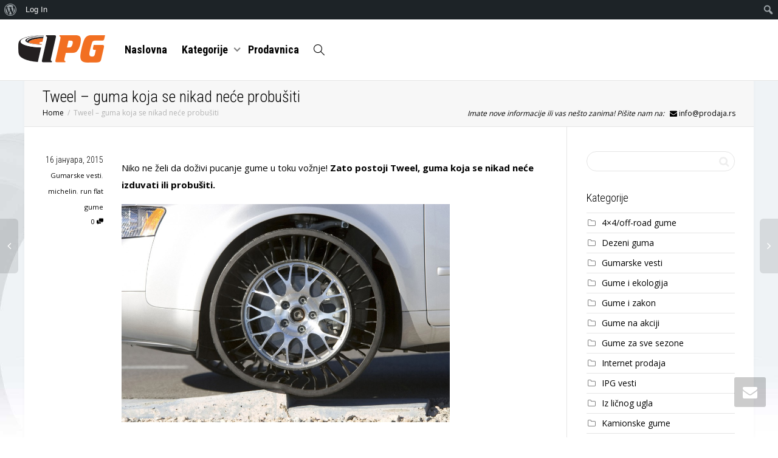

--- FILE ---
content_type: text/html; charset=UTF-8
request_url: https://blog.ipg.rs/tweel-guma-koja-se-nikad-nece-probusiti/
body_size: 19997
content:
<!DOCTYPE html>
<!--[if lt IE 7]>
<html class="no-js lt-ie9 lt-ie8 lt-ie7" lang="sr-RS"><![endif]-->
<!--[if IE 7]>
<html class="no-js lt-ie9 lt-ie8" lang="sr-RS"><![endif]-->
<!--[if IE 8]>
<html class="no-js lt-ie9" lang="sr-RS"><![endif]-->
<!--[if IE 9]>
<html class="no-js lt-ie10" lang="sr-RS"><![endif]-->
<!--[if gt IE 9]><!-->
<html class="no-js" lang="sr-RS">
<!--<![endif]-->
<head>
	<meta http-equiv="X-UA-Compatible" content="IE=9; IE=8; IE=7; IE=EDGE"/>
	<meta charset="UTF-8">
	<meta name="viewport" content="width=device-width, initial-scale=1.0">
	<link rel="profile" href="https://gmpg.org/xfn/11">
	<link rel="pingback" href="https://blog.ipg.rs/xmlrpc.php">

	<!-- Fav and touch icons -->
			<link rel="shortcut icon" href="https://blog.ipg.rs/wp-content/uploads/2015/12/Ipg_blog_favicon-1.png">
				<link rel="apple-touch-icon-precomposed" href="https://blog.ipg.rs/wp-content/uploads/2015/12/Ipg_blog_favicon-1.png">
				<link rel="apple-touch-icon-precomposed" sizes="72x72" href="https://blog.ipg.rs/wp-content/uploads/2015/12/Ipg_blog_favicon-1.png">
				<link rel="apple-touch-icon-precomposed" sizes="114x114" href="https://blog.ipg.rs/wp-content/uploads/2015/12/Ipg_blog_favicon-1.png">
				<link rel="apple-touch-icon-precomposed" sizes="144x144" href="https://blog.ipg.rs/wp-content/uploads/2015/12/Ipg_blog_favicon-1.png">
	
	<!-- HTML5 shim, for IE6-8 support of HTML5 elements -->
	<!--[if lt IE 9]>
	<script src="https://blog.ipg.rs/wp-content/themes/kleo/assets/js/html5shiv.js"></script>
	<![endif]-->

	<!--[if IE 7]>
	<link rel="stylesheet" href="https://blog.ipg.rs/wp-content/themes/kleo/assets/css/fontello-ie7.css">
	<![endif]-->

	
	<link rel="alternate" type="application/rss+xml" title="IPG | Site Wide Activity RSS Feed" href="https://blog.ipg.rs/activity/feed/" />


	<meta name='robots' content='index, follow, max-image-preview:large, max-snippet:-1, max-video-preview:-1' />

	<!-- This site is optimized with the Yoast SEO plugin v19.4 - https://yoast.com/wordpress/plugins/seo/ -->
	<title>Tweel - guma koja se nikad neće probušiti - IPG</title>
	<link rel="canonical" href="https://blog.ipg.rs/tweel-guma-koja-se-nikad-nece-probusiti/" />
	<meta property="og:locale" content="sr_RS" />
	<meta property="og:type" content="article" />
	<meta property="og:title" content="Tweel - guma koja se nikad neće probušiti - IPG" />
	<meta property="og:description" content="Niko ne želi da doživi pucanje gume u toku vožnje! Zato postoji Tweel, guma koja se nikad neće izduvati ili probušiti. Michelin ne gubi vreme! Nastavlja sa revolucijom! Najnoviji njegov izum Tweel koristi gumenu konstrukciju umesto komore pod pritiskom. Michelin inače na ovom izumu radi poslednjih desetak godina. Tweel je do sada upotrebljavan na industrijskim mašinama i invalidskim kolicima, ali [&hellip;]" />
	<meta property="og:url" content="https://blog.ipg.rs/tweel-guma-koja-se-nikad-nece-probusiti/" />
	<meta property="og:site_name" content="IPG" />
	<meta property="article:publisher" content="https://www.facebook.com/InternetProdajaGumaOfficial/" />
	<meta property="article:published_time" content="2015-01-16T13:03:05+00:00" />
	<meta property="article:modified_time" content="2015-03-23T11:26:42+00:00" />
	<meta property="og:image" content="https://blog.ipg.rs/wp-content/uploads/2015/01/Michelin-Tweel.jpg" />
	<meta property="og:image:width" content="1024" />
	<meta property="og:image:height" content="682" />
	<meta property="og:image:type" content="image/jpeg" />
	<meta name="twitter:card" content="summary_large_image" />
	<meta name="twitter:label1" content="Написано од" />
	<meta name="twitter:data1" content="" />
	<meta name="twitter:label2" content="Процењено време читања" />
	<meta name="twitter:data2" content="1 минут" />
	<script type="application/ld+json" class="yoast-schema-graph">{"@context":"https://schema.org","@graph":[{"@type":"Organization","@id":"https://blog.ipg.rs/#organization","name":"Internet Prodaja Guma d.o.o.","url":"https://blog.ipg.rs/","sameAs":["https://www.instagram.com/internetprodajaguma/","https://www.youtube.com/channel/UC4x6QLc6_3PnGD27JTzbGJw/","https://www.facebook.com/InternetProdajaGumaOfficial/"],"logo":{"@type":"ImageObject","inLanguage":"sr-RS","@id":"https://blog.ipg.rs/#/schema/logo/image/","url":"https://blog.ipg.rs/wp-content/uploads/2012/11/Internet-Prodaja-Guma-logo.jpg","contentUrl":"https://blog.ipg.rs/wp-content/uploads/2012/11/Internet-Prodaja-Guma-logo.jpg","width":900,"height":450,"caption":"Internet Prodaja Guma d.o.o."},"image":{"@id":"https://blog.ipg.rs/#/schema/logo/image/"}},{"@type":"WebSite","@id":"https://blog.ipg.rs/#website","url":"https://blog.ipg.rs/","name":"IPG","description":"Uz dobru gumu, sigurno na drumu IPG","publisher":{"@id":"https://blog.ipg.rs/#organization"},"potentialAction":[{"@type":"SearchAction","target":{"@type":"EntryPoint","urlTemplate":"https://blog.ipg.rs/?s={search_term_string}"},"query-input":"required name=search_term_string"}],"inLanguage":"sr-RS"},{"@type":"ImageObject","inLanguage":"sr-RS","@id":"https://blog.ipg.rs/tweel-guma-koja-se-nikad-nece-probusiti/#primaryimage","url":"https://blog.ipg.rs/wp-content/uploads/2015/01/Michelin-Tweel.jpg","contentUrl":"https://blog.ipg.rs/wp-content/uploads/2015/01/Michelin-Tweel.jpg","width":1024,"height":682},{"@type":"WebPage","@id":"https://blog.ipg.rs/tweel-guma-koja-se-nikad-nece-probusiti/","url":"https://blog.ipg.rs/tweel-guma-koja-se-nikad-nece-probusiti/","name":"Tweel - guma koja se nikad neće probušiti - IPG","isPartOf":{"@id":"https://blog.ipg.rs/#website"},"primaryImageOfPage":{"@id":"https://blog.ipg.rs/tweel-guma-koja-se-nikad-nece-probusiti/#primaryimage"},"image":{"@id":"https://blog.ipg.rs/tweel-guma-koja-se-nikad-nece-probusiti/#primaryimage"},"thumbnailUrl":"https://blog.ipg.rs/wp-content/uploads/2015/01/Michelin-Tweel.jpg","datePublished":"2015-01-16T13:03:05+00:00","dateModified":"2015-03-23T11:26:42+00:00","breadcrumb":{"@id":"https://blog.ipg.rs/tweel-guma-koja-se-nikad-nece-probusiti/#breadcrumb"},"inLanguage":"sr-RS","potentialAction":[{"@type":"ReadAction","target":["https://blog.ipg.rs/tweel-guma-koja-se-nikad-nece-probusiti/"]}]},{"@type":"BreadcrumbList","@id":"https://blog.ipg.rs/tweel-guma-koja-se-nikad-nece-probusiti/#breadcrumb","itemListElement":[{"@type":"ListItem","position":1,"name":"Home","item":"https://blog.ipg.rs/"},{"@type":"ListItem","position":2,"name":"Tweel &#8211; guma koja se nikad neće probušiti"}]},{"@type":"Article","@id":"https://blog.ipg.rs/tweel-guma-koja-se-nikad-nece-probusiti/#article","isPartOf":{"@id":"https://blog.ipg.rs/tweel-guma-koja-se-nikad-nece-probusiti/"},"author":{"name":"","@id":""},"headline":"Tweel &#8211; guma koja se nikad neće probušiti","datePublished":"2015-01-16T13:03:05+00:00","dateModified":"2015-03-23T11:26:42+00:00","mainEntityOfPage":{"@id":"https://blog.ipg.rs/tweel-guma-koja-se-nikad-nece-probusiti/"},"wordCount":126,"commentCount":0,"publisher":{"@id":"https://blog.ipg.rs/#organization"},"image":{"@id":"https://blog.ipg.rs/tweel-guma-koja-se-nikad-nece-probusiti/#primaryimage"},"thumbnailUrl":"https://blog.ipg.rs/wp-content/uploads/2015/01/Michelin-Tweel.jpg","keywords":["michelin","run flat gume"],"articleSection":["Gumarske vesti"],"inLanguage":"sr-RS","potentialAction":[{"@type":"CommentAction","name":"Comment","target":["https://blog.ipg.rs/tweel-guma-koja-se-nikad-nece-probusiti/#respond"]}]},{"@type":"Person","@id":"","url":"https://blog.ipg.rs/author/"}]}</script>
	<!-- / Yoast SEO plugin. -->


<link rel='dns-prefetch' href='//fonts.googleapis.com' />
<link rel='dns-prefetch' href='//s.w.org' />
<link rel="alternate" type="application/rss+xml" title="IPG &raquo; довод" href="https://blog.ipg.rs/feed/" />
<link rel="alternate" type="application/rss+xml" title="IPG &raquo; довод коментара" href="https://blog.ipg.rs/comments/feed/" />
<link rel="alternate" type="application/rss+xml" title="IPG &raquo; довод коментара на Tweel &#8211; guma koja se nikad neće probušiti" href="https://blog.ipg.rs/tweel-guma-koja-se-nikad-nece-probusiti/feed/" />
<script type="text/javascript">
window._wpemojiSettings = {"baseUrl":"https:\/\/s.w.org\/images\/core\/emoji\/14.0.0\/72x72\/","ext":".png","svgUrl":"https:\/\/s.w.org\/images\/core\/emoji\/14.0.0\/svg\/","svgExt":".svg","source":{"concatemoji":"https:\/\/blog.ipg.rs\/wp-includes\/js\/wp-emoji-release.min.js"}};
/*! This file is auto-generated */
!function(e,a,t){var n,r,o,i=a.createElement("canvas"),p=i.getContext&&i.getContext("2d");function s(e,t){var a=String.fromCharCode,e=(p.clearRect(0,0,i.width,i.height),p.fillText(a.apply(this,e),0,0),i.toDataURL());return p.clearRect(0,0,i.width,i.height),p.fillText(a.apply(this,t),0,0),e===i.toDataURL()}function c(e){var t=a.createElement("script");t.src=e,t.defer=t.type="text/javascript",a.getElementsByTagName("head")[0].appendChild(t)}for(o=Array("flag","emoji"),t.supports={everything:!0,everythingExceptFlag:!0},r=0;r<o.length;r++)t.supports[o[r]]=function(e){if(!p||!p.fillText)return!1;switch(p.textBaseline="top",p.font="600 32px Arial",e){case"flag":return s([127987,65039,8205,9895,65039],[127987,65039,8203,9895,65039])?!1:!s([55356,56826,55356,56819],[55356,56826,8203,55356,56819])&&!s([55356,57332,56128,56423,56128,56418,56128,56421,56128,56430,56128,56423,56128,56447],[55356,57332,8203,56128,56423,8203,56128,56418,8203,56128,56421,8203,56128,56430,8203,56128,56423,8203,56128,56447]);case"emoji":return!s([129777,127995,8205,129778,127999],[129777,127995,8203,129778,127999])}return!1}(o[r]),t.supports.everything=t.supports.everything&&t.supports[o[r]],"flag"!==o[r]&&(t.supports.everythingExceptFlag=t.supports.everythingExceptFlag&&t.supports[o[r]]);t.supports.everythingExceptFlag=t.supports.everythingExceptFlag&&!t.supports.flag,t.DOMReady=!1,t.readyCallback=function(){t.DOMReady=!0},t.supports.everything||(n=function(){t.readyCallback()},a.addEventListener?(a.addEventListener("DOMContentLoaded",n,!1),e.addEventListener("load",n,!1)):(e.attachEvent("onload",n),a.attachEvent("onreadystatechange",function(){"complete"===a.readyState&&t.readyCallback()})),(e=t.source||{}).concatemoji?c(e.concatemoji):e.wpemoji&&e.twemoji&&(c(e.twemoji),c(e.wpemoji)))}(window,document,window._wpemojiSettings);
</script>
<style type="text/css">
img.wp-smiley,
img.emoji {
	display: inline !important;
	border: none !important;
	box-shadow: none !important;
	height: 1em !important;
	width: 1em !important;
	margin: 0 0.07em !important;
	vertical-align: -0.1em !important;
	background: none !important;
	padding: 0 !important;
}
</style>
	<link rel='stylesheet' id='dashicons-css'  href='https://blog.ipg.rs/wp-includes/css/dashicons.min.css' type='text/css' media='all' />
<link rel='stylesheet' id='admin-bar-css'  href='https://blog.ipg.rs/wp-includes/css/admin-bar.min.css' type='text/css' media='all' />
<link rel='stylesheet' id='wp-block-library-css'  href='https://blog.ipg.rs/wp-includes/css/dist/block-library/style.min.css' type='text/css' media='all' />
<link rel='stylesheet' id='bp-login-form-block-css'  href='https://blog.ipg.rs/wp-content/plugins/buddypress/bp-core/css/blocks/login-form.min.css' type='text/css' media='all' />
<link rel='stylesheet' id='bp-member-block-css'  href='https://blog.ipg.rs/wp-content/plugins/buddypress/bp-members/css/blocks/member.min.css' type='text/css' media='all' />
<link rel='stylesheet' id='bp-members-block-css'  href='https://blog.ipg.rs/wp-content/plugins/buddypress/bp-members/css/blocks/members.min.css' type='text/css' media='all' />
<link rel='stylesheet' id='bp-dynamic-members-block-css'  href='https://blog.ipg.rs/wp-content/plugins/buddypress/bp-members/css/blocks/dynamic-members.min.css' type='text/css' media='all' />
<link rel='stylesheet' id='bp-latest-activities-block-css'  href='https://blog.ipg.rs/wp-content/plugins/buddypress/bp-activity/css/blocks/latest-activities.min.css' type='text/css' media='all' />
<style id='global-styles-inline-css' type='text/css'>
body{--wp--preset--color--black: #000000;--wp--preset--color--cyan-bluish-gray: #abb8c3;--wp--preset--color--white: #ffffff;--wp--preset--color--pale-pink: #f78da7;--wp--preset--color--vivid-red: #cf2e2e;--wp--preset--color--luminous-vivid-orange: #ff6900;--wp--preset--color--luminous-vivid-amber: #fcb900;--wp--preset--color--light-green-cyan: #7bdcb5;--wp--preset--color--vivid-green-cyan: #00d084;--wp--preset--color--pale-cyan-blue: #8ed1fc;--wp--preset--color--vivid-cyan-blue: #0693e3;--wp--preset--color--vivid-purple: #9b51e0;--wp--preset--gradient--vivid-cyan-blue-to-vivid-purple: linear-gradient(135deg,rgba(6,147,227,1) 0%,rgb(155,81,224) 100%);--wp--preset--gradient--light-green-cyan-to-vivid-green-cyan: linear-gradient(135deg,rgb(122,220,180) 0%,rgb(0,208,130) 100%);--wp--preset--gradient--luminous-vivid-amber-to-luminous-vivid-orange: linear-gradient(135deg,rgba(252,185,0,1) 0%,rgba(255,105,0,1) 100%);--wp--preset--gradient--luminous-vivid-orange-to-vivid-red: linear-gradient(135deg,rgba(255,105,0,1) 0%,rgb(207,46,46) 100%);--wp--preset--gradient--very-light-gray-to-cyan-bluish-gray: linear-gradient(135deg,rgb(238,238,238) 0%,rgb(169,184,195) 100%);--wp--preset--gradient--cool-to-warm-spectrum: linear-gradient(135deg,rgb(74,234,220) 0%,rgb(151,120,209) 20%,rgb(207,42,186) 40%,rgb(238,44,130) 60%,rgb(251,105,98) 80%,rgb(254,248,76) 100%);--wp--preset--gradient--blush-light-purple: linear-gradient(135deg,rgb(255,206,236) 0%,rgb(152,150,240) 100%);--wp--preset--gradient--blush-bordeaux: linear-gradient(135deg,rgb(254,205,165) 0%,rgb(254,45,45) 50%,rgb(107,0,62) 100%);--wp--preset--gradient--luminous-dusk: linear-gradient(135deg,rgb(255,203,112) 0%,rgb(199,81,192) 50%,rgb(65,88,208) 100%);--wp--preset--gradient--pale-ocean: linear-gradient(135deg,rgb(255,245,203) 0%,rgb(182,227,212) 50%,rgb(51,167,181) 100%);--wp--preset--gradient--electric-grass: linear-gradient(135deg,rgb(202,248,128) 0%,rgb(113,206,126) 100%);--wp--preset--gradient--midnight: linear-gradient(135deg,rgb(2,3,129) 0%,rgb(40,116,252) 100%);--wp--preset--duotone--dark-grayscale: url('#wp-duotone-dark-grayscale');--wp--preset--duotone--grayscale: url('#wp-duotone-grayscale');--wp--preset--duotone--purple-yellow: url('#wp-duotone-purple-yellow');--wp--preset--duotone--blue-red: url('#wp-duotone-blue-red');--wp--preset--duotone--midnight: url('#wp-duotone-midnight');--wp--preset--duotone--magenta-yellow: url('#wp-duotone-magenta-yellow');--wp--preset--duotone--purple-green: url('#wp-duotone-purple-green');--wp--preset--duotone--blue-orange: url('#wp-duotone-blue-orange');--wp--preset--font-size--small: 13px;--wp--preset--font-size--medium: 20px;--wp--preset--font-size--large: 36px;--wp--preset--font-size--x-large: 42px;}.has-black-color{color: var(--wp--preset--color--black) !important;}.has-cyan-bluish-gray-color{color: var(--wp--preset--color--cyan-bluish-gray) !important;}.has-white-color{color: var(--wp--preset--color--white) !important;}.has-pale-pink-color{color: var(--wp--preset--color--pale-pink) !important;}.has-vivid-red-color{color: var(--wp--preset--color--vivid-red) !important;}.has-luminous-vivid-orange-color{color: var(--wp--preset--color--luminous-vivid-orange) !important;}.has-luminous-vivid-amber-color{color: var(--wp--preset--color--luminous-vivid-amber) !important;}.has-light-green-cyan-color{color: var(--wp--preset--color--light-green-cyan) !important;}.has-vivid-green-cyan-color{color: var(--wp--preset--color--vivid-green-cyan) !important;}.has-pale-cyan-blue-color{color: var(--wp--preset--color--pale-cyan-blue) !important;}.has-vivid-cyan-blue-color{color: var(--wp--preset--color--vivid-cyan-blue) !important;}.has-vivid-purple-color{color: var(--wp--preset--color--vivid-purple) !important;}.has-black-background-color{background-color: var(--wp--preset--color--black) !important;}.has-cyan-bluish-gray-background-color{background-color: var(--wp--preset--color--cyan-bluish-gray) !important;}.has-white-background-color{background-color: var(--wp--preset--color--white) !important;}.has-pale-pink-background-color{background-color: var(--wp--preset--color--pale-pink) !important;}.has-vivid-red-background-color{background-color: var(--wp--preset--color--vivid-red) !important;}.has-luminous-vivid-orange-background-color{background-color: var(--wp--preset--color--luminous-vivid-orange) !important;}.has-luminous-vivid-amber-background-color{background-color: var(--wp--preset--color--luminous-vivid-amber) !important;}.has-light-green-cyan-background-color{background-color: var(--wp--preset--color--light-green-cyan) !important;}.has-vivid-green-cyan-background-color{background-color: var(--wp--preset--color--vivid-green-cyan) !important;}.has-pale-cyan-blue-background-color{background-color: var(--wp--preset--color--pale-cyan-blue) !important;}.has-vivid-cyan-blue-background-color{background-color: var(--wp--preset--color--vivid-cyan-blue) !important;}.has-vivid-purple-background-color{background-color: var(--wp--preset--color--vivid-purple) !important;}.has-black-border-color{border-color: var(--wp--preset--color--black) !important;}.has-cyan-bluish-gray-border-color{border-color: var(--wp--preset--color--cyan-bluish-gray) !important;}.has-white-border-color{border-color: var(--wp--preset--color--white) !important;}.has-pale-pink-border-color{border-color: var(--wp--preset--color--pale-pink) !important;}.has-vivid-red-border-color{border-color: var(--wp--preset--color--vivid-red) !important;}.has-luminous-vivid-orange-border-color{border-color: var(--wp--preset--color--luminous-vivid-orange) !important;}.has-luminous-vivid-amber-border-color{border-color: var(--wp--preset--color--luminous-vivid-amber) !important;}.has-light-green-cyan-border-color{border-color: var(--wp--preset--color--light-green-cyan) !important;}.has-vivid-green-cyan-border-color{border-color: var(--wp--preset--color--vivid-green-cyan) !important;}.has-pale-cyan-blue-border-color{border-color: var(--wp--preset--color--pale-cyan-blue) !important;}.has-vivid-cyan-blue-border-color{border-color: var(--wp--preset--color--vivid-cyan-blue) !important;}.has-vivid-purple-border-color{border-color: var(--wp--preset--color--vivid-purple) !important;}.has-vivid-cyan-blue-to-vivid-purple-gradient-background{background: var(--wp--preset--gradient--vivid-cyan-blue-to-vivid-purple) !important;}.has-light-green-cyan-to-vivid-green-cyan-gradient-background{background: var(--wp--preset--gradient--light-green-cyan-to-vivid-green-cyan) !important;}.has-luminous-vivid-amber-to-luminous-vivid-orange-gradient-background{background: var(--wp--preset--gradient--luminous-vivid-amber-to-luminous-vivid-orange) !important;}.has-luminous-vivid-orange-to-vivid-red-gradient-background{background: var(--wp--preset--gradient--luminous-vivid-orange-to-vivid-red) !important;}.has-very-light-gray-to-cyan-bluish-gray-gradient-background{background: var(--wp--preset--gradient--very-light-gray-to-cyan-bluish-gray) !important;}.has-cool-to-warm-spectrum-gradient-background{background: var(--wp--preset--gradient--cool-to-warm-spectrum) !important;}.has-blush-light-purple-gradient-background{background: var(--wp--preset--gradient--blush-light-purple) !important;}.has-blush-bordeaux-gradient-background{background: var(--wp--preset--gradient--blush-bordeaux) !important;}.has-luminous-dusk-gradient-background{background: var(--wp--preset--gradient--luminous-dusk) !important;}.has-pale-ocean-gradient-background{background: var(--wp--preset--gradient--pale-ocean) !important;}.has-electric-grass-gradient-background{background: var(--wp--preset--gradient--electric-grass) !important;}.has-midnight-gradient-background{background: var(--wp--preset--gradient--midnight) !important;}.has-small-font-size{font-size: var(--wp--preset--font-size--small) !important;}.has-medium-font-size{font-size: var(--wp--preset--font-size--medium) !important;}.has-large-font-size{font-size: var(--wp--preset--font-size--large) !important;}.has-x-large-font-size{font-size: var(--wp--preset--font-size--x-large) !important;}
</style>
<link rel='stylesheet' id='kleo-bbpress-css'  href='https://blog.ipg.rs/wp-content/themes/kleo/bbpress/css/bbpress.min.css' type='text/css' media='all' />
<link rel='stylesheet' id='bp-admin-bar-css'  href='https://blog.ipg.rs/wp-content/plugins/buddypress/bp-core/css/admin-bar.min.css' type='text/css' media='all' />
<link rel='stylesheet' id='bp-parent-css-css'  href='https://blog.ipg.rs/wp-content/themes/kleo/buddypress/css/buddypress.css' type='text/css' media='screen' />
<link rel='stylesheet' id='contact-form-7-css'  href='https://blog.ipg.rs/wp-content/plugins/contact-form-7/includes/css/styles.css' type='text/css' media='all' />
<link rel='stylesheet' id='essential-grid-plugin-settings-css'  href='https://blog.ipg.rs/wp-content/plugins/essential-grid/public/assets/css/settings.css' type='text/css' media='all' />
<link rel='stylesheet' id='tp-open-sans-css'  href='https://fonts.googleapis.com/css?family=Open+Sans%3A300%2C400%2C600%2C700%2C800&#038;ver=6.0.1' type='text/css' media='all' />
<link rel='stylesheet' id='tp-raleway-css'  href='https://fonts.googleapis.com/css?family=Raleway%3A100%2C200%2C300%2C400%2C500%2C600%2C700%2C800%2C900&#038;ver=6.0.1' type='text/css' media='all' />
<link rel='stylesheet' id='tp-droid-serif-css'  href='https://fonts.googleapis.com/css?family=Droid+Serif%3A400%2C700&#038;ver=6.0.1' type='text/css' media='all' />
<link rel='stylesheet' id='tp-fontello-css'  href='https://blog.ipg.rs/wp-content/plugins/essential-grid/public/assets/font/fontello/css/fontello.css' type='text/css' media='all' />
<link rel='stylesheet' id='mc4wp-form-basic-css'  href='https://blog.ipg.rs/wp-content/plugins/mailchimp-for-wp/assets/css/form-basic.css' type='text/css' media='all' />
<link rel='stylesheet' id='mediaelement-css'  href='https://blog.ipg.rs/wp-includes/js/mediaelement/mediaelementplayer-legacy.min.css' type='text/css' media='all' />
<link rel='stylesheet' id='kleo-google-fonts-css'  href='//fonts.googleapis.com/css?family=Roboto+Condensed%3A300%2C700%7COpen+Sans%3A400&#038;ver=6.0.1' type='text/css' media='all' />
<!--[if lt IE 9]>
<link rel='stylesheet' id='vc_lte_ie9-css'  href='https://blog.ipg.rs/wp-content/plugins/js_composer/assets/css/vc_lte_ie9.min.css' type='text/css' media='screen' />
<![endif]-->
<link rel='stylesheet' id='kleo-combined-css'  href='https://blog.ipg.rs/wp-content/uploads/custom_styles/combined.css' type='text/css' media='all' />
<link rel='stylesheet' id='kleo-colors-css'  href='https://blog.ipg.rs/wp-content/uploads/custom_styles/dynamic.css' type='text/css' media='all' />
<link rel='stylesheet' id='kleo-fonts-css'  href='https://blog.ipg.rs/wp-content/themes/kleo/assets/css/fontello.css' type='text/css' media='all' />
<link rel='stylesheet' id='kleo-style-css'  href='https://blog.ipg.rs/wp-content/themes/kleo-child/style.css' type='text/css' media='all' />
<script type='text/javascript' src='https://blog.ipg.rs/wp-includes/js/jquery/jquery.min.js' id='jquery-core-js'></script>
<script type='text/javascript' src='https://blog.ipg.rs/wp-includes/js/jquery/jquery-migrate.min.js' id='jquery-migrate-js'></script>
<script type='text/javascript' id='bp-confirm-js-extra'>
/* <![CDATA[ */
var BP_Confirm = {"are_you_sure":"Are you sure?"};
/* ]]> */
</script>
<script type='text/javascript' src='https://blog.ipg.rs/wp-content/plugins/buddypress/bp-core/js/confirm.min.js' id='bp-confirm-js'></script>
<script type='text/javascript' src='https://blog.ipg.rs/wp-content/plugins/buddypress/bp-core/js/widget-members.min.js' id='bp-widget-members-js'></script>
<script type='text/javascript' src='https://blog.ipg.rs/wp-content/plugins/buddypress/bp-core/js/jquery-query.min.js' id='bp-jquery-query-js'></script>
<script type='text/javascript' src='https://blog.ipg.rs/wp-content/plugins/buddypress/bp-core/js/vendor/jquery-cookie.min.js' id='bp-jquery-cookie-js'></script>
<script type='text/javascript' src='https://blog.ipg.rs/wp-content/plugins/buddypress/bp-core/js/vendor/jquery-scroll-to.min.js' id='bp-jquery-scroll-to-js'></script>
<script type='text/javascript' id='bp-parent-js-js-extra'>
/* <![CDATA[ */
var BP_DTheme = {"accepted":"Accepted","close":"Close","comments":"comments","leave_group_confirm":"Are you sure you want to leave this group?","mark_as_fav":" ","my_favs":"My Favorites","rejected":"Rejected","remove_fav":" ","show_all":"Show all","show_all_comments":"Show all comments for this thread","show_x_comments":"Show all %d comments","unsaved_changes":"Your profile has unsaved changes. If you leave the page, the changes will be lost.","view":"View"};
/* ]]> */
</script>
<script type='text/javascript' src='https://blog.ipg.rs/wp-content/themes/kleo/buddypress/js/buddypress.js' id='bp-parent-js-js'></script>
<script type='text/javascript' src='https://blog.ipg.rs/wp-content/themes/kleo/assets/js/modernizr.custom.46504.js' id='modernizr-js'></script>
<link rel="https://api.w.org/" href="https://blog.ipg.rs/wp-json/" /><link rel="alternate" type="application/json" href="https://blog.ipg.rs/wp-json/wp/v2/posts/4814" /><link rel="EditURI" type="application/rsd+xml" title="RSD" href="https://blog.ipg.rs/xmlrpc.php?rsd" />
<link rel="wlwmanifest" type="application/wlwmanifest+xml" href="https://blog.ipg.rs/wp-includes/wlwmanifest.xml" /> 
<meta name="generator" content="WordPress 6.0.1" />
<link rel='shortlink' href='https://blog.ipg.rs/?p=4814' />
<link rel="alternate" type="application/json+oembed" href="https://blog.ipg.rs/wp-json/oembed/1.0/embed?url=https%3A%2F%2Fblog.ipg.rs%2Ftweel-guma-koja-se-nikad-nece-probusiti%2F" />
<link rel="alternate" type="text/xml+oembed" href="https://blog.ipg.rs/wp-json/oembed/1.0/embed?url=https%3A%2F%2Fblog.ipg.rs%2Ftweel-guma-koja-se-nikad-nece-probusiti%2F&#038;format=xml" />

	<script type="text/javascript">var ajaxurl = 'https://blog.ipg.rs/wp-admin/admin-ajax.php';</script>


    <style>
        .sa-notification {
            min-height: 30px !important;
            width: calc(100% - 10px)!important;
            padding-left: 10px !important;
            text-shadow: none !important;
            min-width: 320px !important;
            padding-right: 21px !important;
            line-height: 12px !important;
            margin-bottom: 8px !important;
        }
        .sa-notification a {
            display: inline !important;            
            min-width: 0 !important;
            padding: 0 !important;
        }
        
        .sa-notification .social-delete{
            position: absolute !important;
            right: 5px;
            border: 1px solid !important;
            line-height: 10px !important;
            height: auto !important;
            padding: 3px !important;
            top: 9px;
            padding-bottom: 5px !important;
        }        
       
       
        table.notifications .sa-notification{
            margin-bottom: 0 !important;
            min-height: 0 !important;
        }
       
        table.notifications .sa-notification .social-delete{
            display: none !important;
           
        }
       
        .social-loader {
            background: url('https://blog.ipg.rs/wp-content/plugins/social-articles/assets/images/loading.svg') no-repeat;            
            position: absolute !important;
            right: 4px;
            top: 9px;
            z-index: 10;
            display: none;
            width: 16px !important;
            height: 20px !important;
            background-size: contain!important;
        }
        
        #wpadminbar .menupop .ab-sub-wrapper{
          /*  display:block*/
        }
        .sa-text-delete{
            margin-left: 10px !important;
            border: 1px solid;
            padding: 0 5px 2px 5px !important;
            line-height: 10px !important;
            font-weight: bold !important;
        }
       
    </style><script>
        jQuery(function(){
                jQuery(".sa-notification").prev().hide();   
                jQuery.each(jQuery(".sa-text-notification"), function(){               
                     
                    var link =  jQuery(this).parent();                                    
                    link.attr("data-item", jQuery(this).attr("data-item"));
                    link.attr("data-action", jQuery(this).attr("data-action"));
                    link.attr("data-admin-url", jQuery(this).attr("data-admin-url"));
                    link.attr("data-security", jQuery(this).attr("data-security"));
                    link.on("click", function(e){
                        e.preventDefault();
                        markArticlesNotification(jQuery(this).attr("data-action"),jQuery(this).attr("data-item"),jQuery(this).attr("data-admin-url"),jQuery(this).attr("data-security"));                      
                        var href = jQuery(this).attr("href");
                        setTimeout(function() {window.location = href}, 1000);
                    })
                })
        });

        function markArticlesNotification(action_id, item_id, adminUrl, security){
            jQuery.ajax({
                type: "post",
                url: adminUrl,
                async:"false",
                data: { action: "markArticlesNotification",  security:security, action_id:action_id, item_id:item_id },
                success:
                function(data) {
                    //jQuery("#wp-admin-bar-bp-notifications #"+action_id).parent().remove();
                    //jQuery("#ab-pending-notifications").html(jQuery("#ab-pending-notifications").html() - 1);
                }
             });  
        }
    </script>    <meta name="mobile-web-app-capable" content="yes">
		<script type="text/javascript">
		/*
		 prevent dom flickering for elements hidden with js
		 */
		"use strict";

		document.documentElement.className += ' js-active ';
		document.documentElement.className += 'ontouchstart' in document.documentElement ? ' kleo-mobile ' : ' kleo-desktop ';

		var prefix = ['-webkit-', '-o-', '-moz-', '-ms-', ""];
		for (var i in prefix) {
			if (prefix[i] + 'transform' in document.documentElement.style) document.documentElement.className += " kleo-transform ";
		}
	</script>
	<meta name="generator" content="Powered by WPBakery Page Builder - drag and drop page builder for WordPress."/>
<style type="text/css" media="print">#wpadminbar { display:none; }</style>
	<style type="text/css" media="screen">
	html { margin-top: 32px !important; }
	@media screen and ( max-width: 782px ) {
		html { margin-top: 46px !important; }
	}
</style>
	
<style>
.widget_tag_cloud a { font-size: small !important; }p {
    margin: 0.85em 0;
    line-height: 1.9;
}
.main-color article .article-meta .entry-date {
    font-size: 14px;
    float: left;
}

</style>
		<style type="text/css" id="wp-custom-css">
			article .article-meta .post-meta .meta-author .author-name {
    display: block;
    clear: both;
    color: black;
		font-family:'Roboto Condensed';
		font-size:17px
}
.post-meta a{
	color: black !important;
}
.main-color article .article-meta .entry-date{
	font-size:14px;
}
.btn.btn-highlight.style2 {
    letter-spacing: 2px;
    font-size: 25px;
    font-weight: bold;
    text-transform: uppercase;
}
.navbar-transparent.on-dark-bg #header .logo a, .navbar-transparent.on-dark-bg .navbar .navbar-nav > li > a, .navbar-transparent.on-dark-bg .navbar .navbar-nav .caret:after {
    color: #000000;
}		</style>
		<noscript><style> .wpb_animate_when_almost_visible { opacity: 1; }</style></noscript></head>


<body data-rsssl=1 class="bp-legacy post-template-default single single-post postid-4814 single-format-standard admin-bar no-customize-support adminbar-enable kleo-navbar-fixed navbar-resize navbar-full-width header-overflow header-flexmenu wpb-js-composer js-comp-ver-6.0.5 vc_responsive page-boxed-bg no-js">

		<div id="wpadminbar" class="nojq nojs">
						<div class="quicklinks" id="wp-toolbar" role="navigation" aria-label="Трака са алаткама">
				<ul id='wp-admin-bar-root-default' class="ab-top-menu"><li id='wp-admin-bar-wp-logo' class="menupop"><div class="ab-item ab-empty-item" tabindex="0" aria-haspopup="true"><span class="ab-icon" aria-hidden="true"></span><span class="screen-reader-text">О Вордпресу</span></div><div class="ab-sub-wrapper"><ul id='wp-admin-bar-wp-logo-external' class="ab-sub-secondary ab-submenu"><li id='wp-admin-bar-wporg'><a class='ab-item' href='https://sr.wordpress.org/'>sr.WordPress.org</a></li><li id='wp-admin-bar-documentation'><a class='ab-item' href='https://sr.wordpress.org/support/'>Документација</a></li><li id='wp-admin-bar-support-forums'><a class='ab-item' href='https://sr.wordpress.org/support/'>Подршка</a></li><li id='wp-admin-bar-feedback'><a class='ab-item' href='https://sr.wordpress.org/support/'>Реаговање</a></li></ul></div></li><li id='wp-admin-bar-bp-login'><a class='ab-item' href='https://blog.ipg.rs/wp-login.php?redirect_to=https%3A%2F%2Fblog.ipg.rs%2Ftweel-guma-koja-se-nikad-nece-probusiti%2F'>Log In</a></li></ul><ul id='wp-admin-bar-top-secondary' class="ab-top-secondary ab-top-menu"><li id='wp-admin-bar-search' class="admin-bar-search"><div class="ab-item ab-empty-item" tabindex="-1"><form action="https://blog.ipg.rs/" method="get" id="adminbarsearch"><input class="adminbar-input" name="s" id="adminbar-search" type="text" value="" maxlength="150" /><label for="adminbar-search" class="screen-reader-text">Претрага</label><input type="submit" class="adminbar-button" value="Претрага" /></form></div></li></ul>			</div>
					</div>

		<svg xmlns="http://www.w3.org/2000/svg" viewBox="0 0 0 0" width="0" height="0" focusable="false" role="none" style="visibility: hidden; position: absolute; left: -9999px; overflow: hidden;" ><defs><filter id="wp-duotone-dark-grayscale"><feColorMatrix color-interpolation-filters="sRGB" type="matrix" values=" .299 .587 .114 0 0 .299 .587 .114 0 0 .299 .587 .114 0 0 .299 .587 .114 0 0 " /><feComponentTransfer color-interpolation-filters="sRGB" ><feFuncR type="table" tableValues="0 0.49803921568627" /><feFuncG type="table" tableValues="0 0.49803921568627" /><feFuncB type="table" tableValues="0 0.49803921568627" /><feFuncA type="table" tableValues="1 1" /></feComponentTransfer><feComposite in2="SourceGraphic" operator="in" /></filter></defs></svg><svg xmlns="http://www.w3.org/2000/svg" viewBox="0 0 0 0" width="0" height="0" focusable="false" role="none" style="visibility: hidden; position: absolute; left: -9999px; overflow: hidden;" ><defs><filter id="wp-duotone-grayscale"><feColorMatrix color-interpolation-filters="sRGB" type="matrix" values=" .299 .587 .114 0 0 .299 .587 .114 0 0 .299 .587 .114 0 0 .299 .587 .114 0 0 " /><feComponentTransfer color-interpolation-filters="sRGB" ><feFuncR type="table" tableValues="0 1" /><feFuncG type="table" tableValues="0 1" /><feFuncB type="table" tableValues="0 1" /><feFuncA type="table" tableValues="1 1" /></feComponentTransfer><feComposite in2="SourceGraphic" operator="in" /></filter></defs></svg><svg xmlns="http://www.w3.org/2000/svg" viewBox="0 0 0 0" width="0" height="0" focusable="false" role="none" style="visibility: hidden; position: absolute; left: -9999px; overflow: hidden;" ><defs><filter id="wp-duotone-purple-yellow"><feColorMatrix color-interpolation-filters="sRGB" type="matrix" values=" .299 .587 .114 0 0 .299 .587 .114 0 0 .299 .587 .114 0 0 .299 .587 .114 0 0 " /><feComponentTransfer color-interpolation-filters="sRGB" ><feFuncR type="table" tableValues="0.54901960784314 0.98823529411765" /><feFuncG type="table" tableValues="0 1" /><feFuncB type="table" tableValues="0.71764705882353 0.25490196078431" /><feFuncA type="table" tableValues="1 1" /></feComponentTransfer><feComposite in2="SourceGraphic" operator="in" /></filter></defs></svg><svg xmlns="http://www.w3.org/2000/svg" viewBox="0 0 0 0" width="0" height="0" focusable="false" role="none" style="visibility: hidden; position: absolute; left: -9999px; overflow: hidden;" ><defs><filter id="wp-duotone-blue-red"><feColorMatrix color-interpolation-filters="sRGB" type="matrix" values=" .299 .587 .114 0 0 .299 .587 .114 0 0 .299 .587 .114 0 0 .299 .587 .114 0 0 " /><feComponentTransfer color-interpolation-filters="sRGB" ><feFuncR type="table" tableValues="0 1" /><feFuncG type="table" tableValues="0 0.27843137254902" /><feFuncB type="table" tableValues="0.5921568627451 0.27843137254902" /><feFuncA type="table" tableValues="1 1" /></feComponentTransfer><feComposite in2="SourceGraphic" operator="in" /></filter></defs></svg><svg xmlns="http://www.w3.org/2000/svg" viewBox="0 0 0 0" width="0" height="0" focusable="false" role="none" style="visibility: hidden; position: absolute; left: -9999px; overflow: hidden;" ><defs><filter id="wp-duotone-midnight"><feColorMatrix color-interpolation-filters="sRGB" type="matrix" values=" .299 .587 .114 0 0 .299 .587 .114 0 0 .299 .587 .114 0 0 .299 .587 .114 0 0 " /><feComponentTransfer color-interpolation-filters="sRGB" ><feFuncR type="table" tableValues="0 0" /><feFuncG type="table" tableValues="0 0.64705882352941" /><feFuncB type="table" tableValues="0 1" /><feFuncA type="table" tableValues="1 1" /></feComponentTransfer><feComposite in2="SourceGraphic" operator="in" /></filter></defs></svg><svg xmlns="http://www.w3.org/2000/svg" viewBox="0 0 0 0" width="0" height="0" focusable="false" role="none" style="visibility: hidden; position: absolute; left: -9999px; overflow: hidden;" ><defs><filter id="wp-duotone-magenta-yellow"><feColorMatrix color-interpolation-filters="sRGB" type="matrix" values=" .299 .587 .114 0 0 .299 .587 .114 0 0 .299 .587 .114 0 0 .299 .587 .114 0 0 " /><feComponentTransfer color-interpolation-filters="sRGB" ><feFuncR type="table" tableValues="0.78039215686275 1" /><feFuncG type="table" tableValues="0 0.94901960784314" /><feFuncB type="table" tableValues="0.35294117647059 0.47058823529412" /><feFuncA type="table" tableValues="1 1" /></feComponentTransfer><feComposite in2="SourceGraphic" operator="in" /></filter></defs></svg><svg xmlns="http://www.w3.org/2000/svg" viewBox="0 0 0 0" width="0" height="0" focusable="false" role="none" style="visibility: hidden; position: absolute; left: -9999px; overflow: hidden;" ><defs><filter id="wp-duotone-purple-green"><feColorMatrix color-interpolation-filters="sRGB" type="matrix" values=" .299 .587 .114 0 0 .299 .587 .114 0 0 .299 .587 .114 0 0 .299 .587 .114 0 0 " /><feComponentTransfer color-interpolation-filters="sRGB" ><feFuncR type="table" tableValues="0.65098039215686 0.40392156862745" /><feFuncG type="table" tableValues="0 1" /><feFuncB type="table" tableValues="0.44705882352941 0.4" /><feFuncA type="table" tableValues="1 1" /></feComponentTransfer><feComposite in2="SourceGraphic" operator="in" /></filter></defs></svg><svg xmlns="http://www.w3.org/2000/svg" viewBox="0 0 0 0" width="0" height="0" focusable="false" role="none" style="visibility: hidden; position: absolute; left: -9999px; overflow: hidden;" ><defs><filter id="wp-duotone-blue-orange"><feColorMatrix color-interpolation-filters="sRGB" type="matrix" values=" .299 .587 .114 0 0 .299 .587 .114 0 0 .299 .587 .114 0 0 .299 .587 .114 0 0 " /><feComponentTransfer color-interpolation-filters="sRGB" ><feFuncR type="table" tableValues="0.098039215686275 1" /><feFuncG type="table" tableValues="0 0.66274509803922" /><feFuncB type="table" tableValues="0.84705882352941 0.41960784313725" /><feFuncA type="table" tableValues="1 1" /></feComponentTransfer><feComposite in2="SourceGraphic" operator="in" /></filter></defs></svg>

<!-- PAGE LAYOUT
================================================ -->
<!--Attributes-->
<div class="kleo-page page-boxed">

	<!-- HEADER SECTION
	================================================ -->
	
<div id="header" class="header-color">

	<div class="navbar" role="navigation">

		
				<div class="kleo-main-header header-extras">
			<div class="container">
				<!-- Brand and toggle get grouped for better mobile display -->
				<div class="navbar-header">
					<div class="kleo-mobile-switch">

												<button type="button" class="navbar-toggle" data-toggle="collapse" data-target=".nav-collapse">
							<span class="sr-only">Toggle navigation</span>
							<span class="icon-bar"></span>
							<span class="icon-bar"></span>
							<span class="icon-bar"></span>
						</button>

					</div>

					<div class="kleo-mobile-icons">

						
					</div>

					<strong class="logo">
						<a href="https://blog.ipg.rs">

							
								<img id="logo_img" title="IPG" src="https://blog.ipg.rs/wp-content/uploads/2015/12/logo-ipg-blog.png"
								     alt="IPG">

							
						</a>
					</strong>
				</div>

				

				
				<!-- Collect the nav links, forms, and other content for toggling -->
				<div class="primary-menu collapse navbar-collapse nav-collapse"><ul id="menu-ipg-glavni-menu" class="nav navbar-nav"><li id="menu-item-7258" class="menu-item menu-item-type-post_type menu-item-object-page menu-item-home menu-item-7258"><a title="Naslovna" href="https://blog.ipg.rs/">Naslovna</a></li>
<li id="menu-item-7623" class="menu-item menu-item-type-custom menu-item-object-custom menu-item-has-children menu-item-7623 dropdown mega-21-cols"><a title="Kategorije" href="http://#" class="js-activated">Kategorije <span class="caret"></span></a>
<ul role="menu" class="dropdown-menu sub-menu pull-left">
	<li id="menu-item-7624" class="menu-item menu-item-type-taxonomy menu-item-object-category menu-item-7624"><a title="4x4/off-road gume" href="https://blog.ipg.rs/category/4x4off-road-gume/">4&#215;4/off-road gume</a></li>
	<li id="menu-item-7625" class="menu-item menu-item-type-taxonomy menu-item-object-category menu-item-7625"><a title="Dezeni guma" href="https://blog.ipg.rs/category/dezeni-guma/">Dezeni guma</a></li>
	<li id="menu-item-7626" class="menu-item menu-item-type-taxonomy menu-item-object-category menu-item-7626"><a title="Dodatna oprema" href="https://blog.ipg.rs/category/dodatna-oprema/">Dodatna oprema</a></li>
	<li id="menu-item-7627" class="menu-item menu-item-type-taxonomy menu-item-object-category current-post-ancestor current-menu-parent current-post-parent menu-item-7627"><a title="Gumarske vesti" href="https://blog.ipg.rs/category/gumarske-vesti/">Gumarske vesti</a></li>
	<li id="menu-item-7628" class="menu-item menu-item-type-taxonomy menu-item-object-category menu-item-7628"><a title="Gume i ekologija" href="https://blog.ipg.rs/category/gume-i-ekologija/">Gume i ekologija</a></li>
	<li id="menu-item-7629" class="menu-item menu-item-type-taxonomy menu-item-object-category menu-item-7629"><a title="Gume i zakon" href="https://blog.ipg.rs/category/gume-i-zakon/">Gume i zakon</a></li>
	<li id="menu-item-7630" class="menu-item menu-item-type-taxonomy menu-item-object-category menu-item-7630"><a title="Gume na akciji" href="https://blog.ipg.rs/category/gume-na-akciji/">Gume na akciji</a></li>
	<li id="menu-item-7631" class="menu-item menu-item-type-taxonomy menu-item-object-category menu-item-7631"><a title="Gume za sve sezone" href="https://blog.ipg.rs/category/gume-za-sve-sezone/">Gume za sve sezone</a></li>
	<li id="menu-item-7632" class="menu-item menu-item-type-taxonomy menu-item-object-category menu-item-7632"><a title="Internet prodaja" href="https://blog.ipg.rs/category/internet-prodaja/">Internet prodaja</a></li>
	<li id="menu-item-7633" class="menu-item menu-item-type-taxonomy menu-item-object-category menu-item-7633"><a title="IPG vesti" href="https://blog.ipg.rs/category/ipg-vesti/">IPG vesti</a></li>
	<li id="menu-item-7634" class="menu-item menu-item-type-taxonomy menu-item-object-category menu-item-7634"><a title="Iz ličnog ugla" href="https://blog.ipg.rs/category/iz-licnog-ugla/">Iz ličnog ugla</a></li>
	<li id="menu-item-7635" class="menu-item menu-item-type-taxonomy menu-item-object-category menu-item-7635"><a title="Kombi gume" href="https://blog.ipg.rs/category/kombi-gume/">Kombi gume</a></li>
	<li id="menu-item-7636" class="menu-item menu-item-type-taxonomy menu-item-object-category menu-item-7636"><a title="Letnje gume" href="https://blog.ipg.rs/category/letnje-gume/">Letnje gume</a></li>
	<li id="menu-item-7637" class="menu-item menu-item-type-taxonomy menu-item-object-category menu-item-7637"><a title="MojaGaraža" href="https://blog.ipg.rs/category/mojagaraza/">MojaGaraža</a></li>
	<li id="menu-item-7638" class="menu-item menu-item-type-taxonomy menu-item-object-category menu-item-7638"><a title="Moto gume" href="https://blog.ipg.rs/category/moto-gume/">Moto gume</a></li>
	<li id="menu-item-7639" class="menu-item menu-item-type-taxonomy menu-item-object-category menu-item-7639"><a title="Oznake na gumi" href="https://blog.ipg.rs/category/oznake-na-gumi/">Oznake na gumi</a></li>
	<li id="menu-item-7640" class="menu-item menu-item-type-taxonomy menu-item-object-category menu-item-7640"><a title="Proizvođači guma" href="https://blog.ipg.rs/category/proizvodaci-guma/">Proizvođači guma</a></li>
	<li id="menu-item-7641" class="menu-item menu-item-type-taxonomy menu-item-object-category menu-item-7641"><a title="Rečnik guma" href="https://blog.ipg.rs/category/recnik-guma/">Rečnik guma</a></li>
	<li id="menu-item-7642" class="menu-item menu-item-type-taxonomy menu-item-object-category menu-item-7642"><a title="Uradi sam" href="https://blog.ipg.rs/category/uradi-sam/">Uradi sam</a></li>
	<li id="menu-item-7643" class="menu-item menu-item-type-taxonomy menu-item-object-category menu-item-7643"><a title="Vulkanizeri" href="https://blog.ipg.rs/category/vulkanizeri/">Vulkanizeri</a></li>
	<li id="menu-item-7644" class="menu-item menu-item-type-taxonomy menu-item-object-category menu-item-7644"><a title="Zimske gume" href="https://blog.ipg.rs/category/zimske-gume/">Zimske gume</a></li>
</ul>
</li>
<li id="menu-item-7259" class="menu-item menu-item-type-custom menu-item-object-custom menu-item-7259"><a title="Prodavnica" href="https://www.internet-prodaja-guma.com">Prodavnica</a></li>
<li id="nav-menu-item-search" class="menu-item kleo-search-nav">        <a class="search-trigger" href="#"><i class="icon icon-search"></i></a>
        <div class="kleo-search-wrap searchHidden" id="ajax_search_container">
            <form class="form-inline" id="ajax_searchform" action="https://blog.ipg.rs/"
                  data-context="">
				                <input name="s" class="ajax_s form-control" autocomplete="off"
                       type="text"
                       value="" placeholder="Unesi pojam za pretragu"
                       required>
                <span class="kleo-ajax-search-loading"><i class="icon-spin6 animate-spin"></i></span>
            </form>
            <div class="kleo_ajax_results"></div>
        </div>

		</li></ul></div>
				
				

			</div><!--end container-->
		</div>
	</div>

</div><!--end header-->

	<!-- MAIN SECTION
	================================================ -->
	<div id="main">



<section class='container-wrap main-title alternate-color  border-bottom breadcrumbs-container'><div class='container'><h1 class="page-title">Tweel &#8211; guma koja se nikad neće probušiti</h1><div class='breadcrumb-extra'>
		<div class="kleo_framework breadcrumb" xmlns:v="http://rdf.data-vocabulary.org/#"><span typeof="v:Breadcrumb"><a rel="v:url" property="v:title" href="https://blog.ipg.rs" title="IPG" >Home</a></span>
			 <span class="sep"> </span> <span class="active">Tweel &#8211; guma koja se nikad neće probušiti</span>
		</div><p class="page-info"><em style="color: black;">Imate nove informacije ili vas nešto zanima! Pišite nam na:</em> &nbsp;&nbsp;<i class="icon-mail-alt"></i> <a href="/cdn-cgi/l/email-protection" class="__cf_email__" data-cfemail="adc4c3cbc2eddddfc2c9ccc7cc83dfde">[email&#160;protected]</a></p></div></div></section>

<section class="container-wrap main-color">
	<div id="main-container" class="container">
		<div class="row"> 
			<div class="template-page col-sm-9 tpl-right with-meta">
				<div class="wrap-content">
					
				

	

<!-- Begin Article -->
<article id="post-4814" class="clearfix post-4814 post type-post status-publish format-standard has-post-thumbnail hentry category-gumarske-vesti tag-michelin tag-run-flat-gume">

	
	
					<div class="article-meta">
				<span class="post-meta">
				    <small class="meta-author author vcard"><a class="url fn n" href="" title="View &#039;s profile" rel="author"> <span class="author-name"></span></a></small>, <small><a href="https://blog.ipg.rs/tweel-guma-koja-se-nikad-nece-probusiti/" rel="bookmark" class="post-time"><time class="entry-date" datetime="2015-01-16T13:03:05+00:00">16 јануара, 2015</time><time class="modify-date hide hidden updated" datetime="2015-03-23T11:26:42+00:00">23 марта, 2015</time></a></small>, <small class="meta-category"><a href="https://blog.ipg.rs/category/gumarske-vesti/" rel="category tag">Gumarske vesti</a>, <a href="https://blog.ipg.rs/tag/michelin/" rel="tag">michelin</a>, <a href="https://blog.ipg.rs/tag/run-flat-gume/" rel="tag">run flat gume</a></small>, <small class="meta-comment-count"><a href="https://blog.ipg.rs/tweel-guma-koja-se-nikad-nece-probusiti/#comments">0 <i class="icon-chat-1 hover-tip" data-original-title="Ovaj članak ima 0 komentar/a" data-toggle="tooltip" data-placement="top"></i></a></small>				</span>
							</div><!--end article-meta-->

		
		
		
	<div class="article-content">

		
		
			<p>Niko ne želi da doživi pucanje gume u toku vožnje! <strong>Zato postoji Tweel, guma koja se nikad neće izduvati ili probušiti.</strong></p>
<p><a href="https://blog.ipg.rs2/wp-content/uploads/2015/01/Michelin-Tweel.jpg"><img class="alignnone wp-image-5013" src="https://blog.ipg.rs2/wp-content/uploads/2015/01/Michelin-Tweel-1024x682.jpg" alt="Michelin Tweel" width="540" height="360" srcset="https://blog.ipg.rs/wp-content/uploads/2015/01/Michelin-Tweel.jpg 1024w, https://blog.ipg.rs/wp-content/uploads/2015/01/Michelin-Tweel-300x200.jpg 300w, https://blog.ipg.rs/wp-content/uploads/2015/01/Michelin-Tweel-480x319.jpg 480w" sizes="(max-width: 540px) 100vw, 540px" /></a></p>
<p><span id="more-4814"></span></p>
<p><a href="http://www.internet-prodaja-guma.com/michelin/" target="_blank">Michelin</a> ne gubi vreme! Nastavlja sa revolucijom! <strong>Najnoviji njegov izum Tweel koristi gumenu konstrukciju umesto komore pod pritiskom.</strong></p>
<p>Michelin inače na ovom izumu radi poslednjih desetak godina.<strong> Tweel je do sada upotrebljavan na industrijskim mašinama i invalidskim kolicima, ali se uskoro očekuje i u serijskoj proizvodnji.</strong> Naime, Michelin je uložio 50 miliona dolara u novu fabriku gde na projektu radi preko sto istraživača.</p>
<p><iframe loading="lazy" src="//www.youtube.com/embed/CN4AjfoiZPQ" width="560" height="315" frameborder="0" allowfullscreen="allowfullscreen"></iframe></p>
<p><strong>Tweel će se najpre naći na terenskim vozilima</strong>, jer je ova guma idealna za zahtevne podloge i vožnju pri manjim brzinama.</p>
			
		
		
	</div><!--end article-content-->

</article><!--end article-->

	<section class="main-color container-wrap social-share-wrap">
    <div class="container">
        <div class="share-links">

            <div class="hr-title hr-long"><abbr>Podeli članak</abbr></div>

            
                <span class="kleo-love">
                <a href="#" class="item-likes" id="item-likes-4814" title="Lajkujte"><span class="item-likes-count">0</span> <span class="item-likes-postfix">lajkova</span></a>                </span>

            
            
                
                                    <span class="kleo-facebook">
                <a href="https://www.facebook.com/sharer.php?u=https://blog.ipg.rs/tweel-guma-koja-se-nikad-nece-probusiti/" class="post_share_facebook" onclick="javascript:window.open(this.href,'', 'menubar=no,toolbar=no,resizable=yes,scrollbars=yes,height=220,width=600');return false;">
                    <i class="icon-facebook"></i>
                </a>
            </span>
                
                                    <span class="kleo-twitter">
                <a href="https://twitter.com/share?url=https://blog.ipg.rs/tweel-guma-koja-se-nikad-nece-probusiti/" class="post_share_twitter"
                   onclick="javascript:window.open(this.href,'', 'menubar=no,toolbar=no,resizable=yes,scrollbars=yes,height=260,width=600');return false;">
                    <i class="icon-twitter"></i>
                </a>
            </span>
                
                                    <span class="kleo-googleplus">
                <a href="https://plus.google.com/share?url=https://blog.ipg.rs/tweel-guma-koja-se-nikad-nece-probusiti/"
                   onclick="javascript:window.open(this.href,'', 'menubar=no,toolbar=no,resizable=yes,scrollbars=yes,height=600,width=600');return false;">
                    <i class="icon-gplus"></i>
                </a>
            </span>
                
                                    <span class="kleo-pinterest">
                <a href="https://pinterest.com/pin/create/button/?url=https://blog.ipg.rs/tweel-guma-koja-se-nikad-nece-probusiti/&media=https://blog.ipg.rs/wp-content/uploads/2015/01/Michelin-Tweel.jpg&description=Tweel &#8211; guma koja se nikad neće probušiti" onclick="javascript:window.open(this.href,'', 'menubar=no,toolbar=no,resizable=yes,scrollbars=yes,height=600,width=600');return false;">
                    <i class="icon-pinterest-circled"></i>
                </a>
            </span>
                
                
                
                

                                    <span class="kleo-mail">
                <a href="/cdn-cgi/l/email-protection#[base64]" class="post_share_email">
                    <i class="icon-mail"></i>
                </a>
            </span>
                
            
        </div>
    </div>
</section>
	

<section class="container-wrap">
	<div class="container">
		<div class="related-wrap">
        
            <div class="hr-title hr-long"><abbr>Povezani članci</abbr></div>
        
            <div class="kleo-carousel-container dot-carousel">
                <div class="kleo-carousel-items kleo-carousel-post" data-min-items="1" data-max-items="6">
                    <ul class="kleo-carousel">

                        
<li id="post-4539" class="post-item col-sm-4 post-4539 post type-post status-publish format-standard has-post-thumbnail hentry category-gumarske-vesti">
	<article>

	<div class="post-image"><a href="https://blog.ipg.rs/ovako-nemanja-vidic-menja-gumu-video/" class="element-wrap"><img src="https://blog.ipg.rs/wp-content/uploads/2014/09/Nemanja-Vidić-menja-gumu-480x270.jpg" alt="Ovako Nemanja Vidić menja gumu (VIDEO)"><span class="hover-element"><i>+</i></span></a></div><!--end post-image-->
		<div class="entry-content">
			<h4 class="post-title entry-title"><a href="https://blog.ipg.rs/ovako-nemanja-vidic-menja-gumu-video/">Ovako Nemanja Vidić menja gumu (VIDEO)</a></h4>

            <span class="post-meta hidden hide">
                <small class="meta-author author vcard"><a class="url fn n" href="" title="View &#039;s profile" rel="author"> <span class="author-name"></span></a></small>, <small><a href="https://blog.ipg.rs/ovako-nemanja-vidic-menja-gumu-video/" rel="bookmark" class="post-time"><time class="entry-date" datetime="2014-09-10T10:31:06+00:00">10 септембра, 2014</time><time class="modify-date hide hidden updated" datetime="2015-03-26T11:36:10+00:00">26 марта, 2015</time></a></small>, <small class="meta-category"><a href="https://blog.ipg.rs/category/gumarske-vesti/" rel="category tag">Gumarske vesti</a></small>, <small class="meta-comment-count"><a href="https://blog.ipg.rs/ovako-nemanja-vidic-menja-gumu-video/#comments">0 <i class="icon-chat-1 hover-tip" data-original-title="Ovaj članak ima 0 komentar/a" data-toggle="tooltip" data-placement="top"></i></a></small>            </span>

							<hr>
				<div class="entry-summary">
					<p>Poznati srpski fudbaler, Nemanja Vidić, kao gost Red Bulla, posetio je legendarnu stazu u Monci kada se vozila trka...</p>				</div><!-- .entry-summary -->
					</div><!--end post-info-->

	</article>
</li>
<li id="post-5742" class="post-item col-sm-4 post-5742 post type-post status-publish format-standard has-post-thumbnail hentry category-gumarske-vesti category-iz-licnog-ugla tag-gumarske-vesti tag-kvar-automobilia tag-letovanje tag-pomoc-na-putu tag-putovanje">
	<article>

	<div class="post-image"><a href="https://blog.ipg.rs/sta-kada-auto-crkne-u-grckoj/" class="element-wrap"><img src="https://blog.ipg.rs/wp-content/uploads/2015/07/Kvar_automobila-480x270.jpg" alt="Šta kada auto „crkne“ u Grčkoj?"><span class="hover-element"><i>+</i></span></a></div><!--end post-image-->
		<div class="entry-content">
			<h4 class="post-title entry-title"><a href="https://blog.ipg.rs/sta-kada-auto-crkne-u-grckoj/">Šta kada auto „crkne“ u Grčkoj?</a></h4>

            <span class="post-meta hidden hide">
                <small class="meta-author author vcard"><a class="url fn n" href="https://blog.ipg.rs/members/ljiljana-pavkov-ipg/" title="View Ljiljana Pavkov&#039;s profile" rel="author"> <span class="author-name">Ljiljana Pavkov</span></a></small>, <small><a href="https://blog.ipg.rs/sta-kada-auto-crkne-u-grckoj/" rel="bookmark" class="post-time"><time class="entry-date" datetime="2015-07-24T09:23:19+00:00">24 јула, 2015</time><time class="modify-date hide hidden updated" datetime="2015-07-24T09:23:19+00:00">24 јула, 2015</time></a></small>, <small class="meta-category"><a href="https://blog.ipg.rs/category/gumarske-vesti/" rel="category tag">Gumarske vesti</a>, <a href="https://blog.ipg.rs/category/iz-licnog-ugla/" rel="category tag">Iz ličnog ugla</a>, <a href="https://blog.ipg.rs/tag/gumarske-vesti/" rel="tag">gumarske vesti</a>, <a href="https://blog.ipg.rs/tag/kvar-automobilia/" rel="tag">kvar automobilia</a>, <a href="https://blog.ipg.rs/tag/letovanje/" rel="tag">letovanje</a>, <a href="https://blog.ipg.rs/tag/pomoc-na-putu/" rel="tag">pomoć na putu</a>, <a href="https://blog.ipg.rs/tag/putovanje/" rel="tag">putovanje</a></small>, <small class="meta-comment-count"><a href="https://blog.ipg.rs/sta-kada-auto-crkne-u-grckoj/#comments">0 <i class="icon-chat-1 hover-tip" data-original-title="Ovaj članak ima 0 komentar/a" data-toggle="tooltip" data-placement="top"></i></a></small>            </span>

							<hr>
				<div class="entry-summary">
					<p>Zamislite da se nalazite 1.000 km od kuće i da vam se pokvari auto. U takvoj situaciji ne želite...</p>				</div><!-- .entry-summary -->
					</div><!--end post-info-->

	</article>
</li>
<li id="post-4395" class="post-item col-sm-4 post-4395 post type-post status-publish format-standard has-post-thumbnail hentry category-gumarske-vesti tag-dunlop tag-goodyear tag-nivo-buke">
	<article>

	<div class="post-image"><a href="https://blog.ipg.rs/goodyear-i-dunlop-penom-to-tisih-guma/" class="element-wrap"><img src="https://blog.ipg.rs/wp-content/uploads/2014/07/Tihe-Goodyear-i-Dunlop-gume-480x270.jpg" alt="Goodyear i Dunlop: Penom do tiših guma"><span class="hover-element"><i>+</i></span></a></div><!--end post-image-->
		<div class="entry-content">
			<h4 class="post-title entry-title"><a href="https://blog.ipg.rs/goodyear-i-dunlop-penom-to-tisih-guma/">Goodyear i Dunlop: Penom do tiših guma</a></h4>

            <span class="post-meta hidden hide">
                <small class="meta-author author vcard"><a class="url fn n" href="" title="View &#039;s profile" rel="author"> <span class="author-name"></span></a></small>, <small><a href="https://blog.ipg.rs/goodyear-i-dunlop-penom-to-tisih-guma/" rel="bookmark" class="post-time"><time class="entry-date" datetime="2014-07-08T13:16:18+00:00">8 јула, 2014</time><time class="modify-date hide hidden updated" datetime="2015-03-26T13:36:18+00:00">26 марта, 2015</time></a></small>, <small class="meta-category"><a href="https://blog.ipg.rs/category/gumarske-vesti/" rel="category tag">Gumarske vesti</a>, <a href="https://blog.ipg.rs/tag/dunlop/" rel="tag">dunlop</a>, <a href="https://blog.ipg.rs/tag/goodyear/" rel="tag">goodyear</a>, <a href="https://blog.ipg.rs/tag/nivo-buke/" rel="tag">nivo buke</a></small>, <small class="meta-comment-count"><a href="https://blog.ipg.rs/goodyear-i-dunlop-penom-to-tisih-guma/#comments">0 <i class="icon-chat-1 hover-tip" data-original-title="Ovaj članak ima 0 komentar/a" data-toggle="tooltip" data-placement="top"></i></a></small>            </span>

							<hr>
				<div class="entry-summary">
					<p>Kao da Continental zadaje domaći zadatak drugim proizvođačima, a oni ga užurbano i slepo izvršavaju. Nedavno je Continental najavio...</p>				</div><!-- .entry-summary -->
					</div><!--end post-info-->

	</article>
</li>
<li id="post-9640" class="post-item col-sm-4 post-9640 post type-post status-publish format-standard has-post-thumbnail hentry category-gumarske-vesti category-internet-prodaja tag-gume-za-sve-sezone tag-internet-prodaja-guma tag-letnje-gume tag-zamena-guma tag-zimske-gume">
	<article>

	<div class="post-image"><a href="https://blog.ipg.rs/zamena-zimskih-guma-letnjim/" class="element-wrap"><img src="https://blog.ipg.rs/wp-content/uploads/2025/04/zamena-zimskih-guma-letnjim-480x270.jpg" alt="Kada i zašto zameniti zimske gume letnjim?"><span class="hover-element"><i>+</i></span></a></div><!--end post-image-->
		<div class="entry-content">
			<h4 class="post-title entry-title"><a href="https://blog.ipg.rs/zamena-zimskih-guma-letnjim/">Kada i zašto zameniti zimske gume letnjim?</a></h4>

            <span class="post-meta hidden hide">
                <small class="meta-author author vcard"><a class="url fn n" href="https://blog.ipg.rs/members/ljiljana-pavkov-ipg/" title="View Ljiljana Pavkov&#039;s profile" rel="author"> <span class="author-name">Ljiljana Pavkov</span></a></small>, <small><a href="https://blog.ipg.rs/zamena-zimskih-guma-letnjim/" rel="bookmark" class="post-time"><time class="entry-date" datetime="2025-04-24T09:49:39+00:00">24 априла, 2025</time><time class="modify-date hide hidden updated" datetime="2025-09-17T11:08:42+00:00">17 септембра, 2025</time></a></small>, <small class="meta-category"><a href="https://blog.ipg.rs/category/gumarske-vesti/" rel="category tag">Gumarske vesti</a>, <a href="https://blog.ipg.rs/category/internet-prodaja/" rel="category tag">Internet prodaja</a>, <a href="https://blog.ipg.rs/tag/gume-za-sve-sezone/" rel="tag">gume za sve sezone</a>, <a href="https://blog.ipg.rs/tag/internet-prodaja-guma/" rel="tag">internet prodaja guma</a>, <a href="https://blog.ipg.rs/tag/letnje-gume/" rel="tag">letnje gume</a>, <a href="https://blog.ipg.rs/tag/zamena-guma/" rel="tag">zamena guma</a>, <a href="https://blog.ipg.rs/tag/zimske-gume/" rel="tag">zimske gume</a></small>, <small class="meta-comment-count"><a href="https://blog.ipg.rs/zamena-zimskih-guma-letnjim/#comments">0 <i class="icon-chat-1 hover-tip" data-original-title="Ovaj članak ima 0 komentar/a" data-toggle="tooltip" data-placement="top"></i></a></small>            </span>

							<hr>
				<div class="entry-summary">
					<p>Zimske gume su dizajnirane za niske temperature, sneg i poledicu. Njihov mekši sastav i dublji šara omogućavaju bolje prianjanje...</p>				</div><!-- .entry-summary -->
					</div><!--end post-info-->

	</article>
</li>
<li id="post-4259" class="post-item col-sm-4 post-4259 post type-post status-publish format-standard has-post-thumbnail hentry category-gumarske-vesti tag-continental tag-pritisak-u-gumama">
	<article>

	<div class="post-image"><a href="https://blog.ipg.rs/continental-pametne-gume-koje-mere-pritisak/" class="element-wrap"><img src="https://blog.ipg.rs/wp-content/uploads/2014/05/Continental-pametne-gume-480x270.jpg" alt="Continental: Pametne gume koje mere pritisak"><span class="hover-element"><i>+</i></span></a></div><!--end post-image-->
		<div class="entry-content">
			<h4 class="post-title entry-title"><a href="https://blog.ipg.rs/continental-pametne-gume-koje-mere-pritisak/">Continental: Pametne gume koje mere pritisak</a></h4>

            <span class="post-meta hidden hide">
                <small class="meta-author author vcard"><a class="url fn n" href="" title="View &#039;s profile" rel="author"> <span class="author-name"></span></a></small>, <small><a href="https://blog.ipg.rs/continental-pametne-gume-koje-mere-pritisak/" rel="bookmark" class="post-time"><time class="entry-date" datetime="2014-05-23T21:44:26+00:00">23 маја, 2014</time><time class="modify-date hide hidden updated" datetime="2015-03-27T13:33:30+00:00">27 марта, 2015</time></a></small>, <small class="meta-category"><a href="https://blog.ipg.rs/category/gumarske-vesti/" rel="category tag">Gumarske vesti</a>, <a href="https://blog.ipg.rs/tag/continental/" rel="tag">continental</a>, <a href="https://blog.ipg.rs/tag/pritisak-u-gumama/" rel="tag">pritisak u gumama</a></small>, <small class="meta-comment-count"><a href="https://blog.ipg.rs/continental-pametne-gume-koje-mere-pritisak/#comments">0 <i class="icon-chat-1 hover-tip" data-original-title="Ovaj članak ima 0 komentar/a" data-toggle="tooltip" data-placement="top"></i></a></small>            </span>

							<hr>
				<div class="entry-summary">
					<p>Novost iz oblasti gumarske tehnologije donosi nam Continental. Naime, ova kompanija počela je sa razvojem tehnologija koje će pratiti...</p>				</div><!-- .entry-summary -->
					</div><!--end post-info-->

	</article>
</li>
<li id="post-4008" class="post-item col-sm-4 post-4008 post type-post status-publish format-standard has-post-thumbnail hentry category-gumarske-vesti tag-auto-gume tag-kumho tag-run-flat">
	<article>

	<div class="post-image"><a href="https://blog.ipg.rs/ova-guma-sama-se-zaptiva/" class="element-wrap"><img src="https://blog.ipg.rs/wp-content/uploads/2014/02/Kumho-gume-koje-se-same-zaptivaju-480x270.jpg" alt="Ova guma sama se zaptiva"><span class="hover-element"><i>+</i></span></a></div><!--end post-image-->
		<div class="entry-content">
			<h4 class="post-title entry-title"><a href="https://blog.ipg.rs/ova-guma-sama-se-zaptiva/">Ova guma sama se zaptiva</a></h4>

            <span class="post-meta hidden hide">
                <small class="meta-author author vcard"><a class="url fn n" href="" title="View &#039;s profile" rel="author"> <span class="author-name"></span></a></small>, <small><a href="https://blog.ipg.rs/ova-guma-sama-se-zaptiva/" rel="bookmark" class="post-time"><time class="entry-date" datetime="2014-02-04T14:07:34+00:00">4 фебруара, 2014</time><time class="modify-date hide hidden updated" datetime="2015-03-30T09:11:47+00:00">30 марта, 2015</time></a></small>, <small class="meta-category"><a href="https://blog.ipg.rs/category/gumarske-vesti/" rel="category tag">Gumarske vesti</a>, <a href="https://blog.ipg.rs/tag/auto-gume/" rel="tag">auto gume</a>, <a href="https://blog.ipg.rs/tag/kumho/" rel="tag">kumho</a>, <a href="https://blog.ipg.rs/tag/run-flat/" rel="tag">run flat</a></small>, <small class="meta-comment-count"><a href="https://blog.ipg.rs/ova-guma-sama-se-zaptiva/#comments">0 <i class="icon-chat-1 hover-tip" data-original-title="Ovaj članak ima 0 komentar/a" data-toggle="tooltip" data-placement="top"></i></a></small>            </span>

							<hr>
				<div class="entry-summary">
					<p>Kumho Tire, južnokorejska kompanija koja je druga gumarska kompanija na svetu, odmah na početku 2014. godine lansirala je samozaptivajuću...</p>				</div><!-- .entry-summary -->
					</div><!--end post-info-->

	</article>
</li>
<li id="post-4156" class="post-item col-sm-4 post-4156 post type-post status-publish format-standard has-post-thumbnail hentry category-gumarske-vesti tag-letnje-gume tag-testovi-guma">
	<article>

	<div class="post-image"><a href="https://blog.ipg.rs/ko-je-pobednik-auto-zeitung-testa-letnjih-guma-za-2014-godinu/" class="element-wrap"><img src="https://blog.ipg.rs/wp-content/uploads/2014/04/Auto-Zeitung-test-letnjih-guma-2014-225-45-17-480x270.png" alt="Ko je pobednik Auto Zeitung testa letnjih guma za 2014. godinu?"><span class="hover-element"><i>+</i></span></a></div><!--end post-image-->
		<div class="entry-content">
			<h4 class="post-title entry-title"><a href="https://blog.ipg.rs/ko-je-pobednik-auto-zeitung-testa-letnjih-guma-za-2014-godinu/">Ko je pobednik Auto Zeitung testa letnjih guma za 2014. godinu?</a></h4>

            <span class="post-meta hidden hide">
                <small class="meta-author author vcard"><a class="url fn n" href="" title="View &#039;s profile" rel="author"> <span class="author-name"></span></a></small>, <small><a href="https://blog.ipg.rs/ko-je-pobednik-auto-zeitung-testa-letnjih-guma-za-2014-godinu/" rel="bookmark" class="post-time"><time class="entry-date" datetime="2014-04-08T15:59:44+00:00">8 априла, 2014</time><time class="modify-date hide hidden updated" datetime="2015-03-27T15:04:07+00:00">27 марта, 2015</time></a></small>, <small class="meta-category"><a href="https://blog.ipg.rs/category/gumarske-vesti/" rel="category tag">Gumarske vesti</a>, <a href="https://blog.ipg.rs/tag/letnje-gume/" rel="tag">letnje gume</a>, <a href="https://blog.ipg.rs/tag/testovi-guma/" rel="tag">testovi guma</a></small>, <small class="meta-comment-count"><a href="https://blog.ipg.rs/ko-je-pobednik-auto-zeitung-testa-letnjih-guma-za-2014-godinu/#comments">0 <i class="icon-chat-1 hover-tip" data-original-title="Ovaj članak ima 0 komentar/a" data-toggle="tooltip" data-placement="top"></i></a></small>            </span>

							<hr>
				<div class="entry-summary">
					<p>Nemački magazin Auto Zeitung već tradicionalno sprovodi test guma, a ove godine izabrao je 12 modela letnjih guma u...</p>				</div><!-- .entry-summary -->
					</div><!--end post-info-->

	</article>
</li>
<li id="post-4039" class="post-item col-sm-4 post-4039 post type-post status-publish format-standard has-post-thumbnail hentry category-gumarske-vesti tag-kramponi tag-nokian tag-prijanjanje tag-zimske-gume">
	<article>

	<div class="post-image"><a href="https://blog.ipg.rs/prve-zimske-gume-bez-siljaka-a-sa-siljcima/" class="element-wrap"><img src="https://blog.ipg.rs/wp-content/uploads/2014/02/Nokian-guma-sa-kramponima-na-dugme-480x270.png" alt="Prve zimske gume bez šiljaka, a sa šiljcima"><span class="hover-element"><i>+</i></span></a></div><!--end post-image-->
		<div class="entry-content">
			<h4 class="post-title entry-title"><a href="https://blog.ipg.rs/prve-zimske-gume-bez-siljaka-a-sa-siljcima/">Prve zimske gume bez šiljaka, a sa šiljcima</a></h4>

            <span class="post-meta hidden hide">
                <small class="meta-author author vcard"><a class="url fn n" href="" title="View &#039;s profile" rel="author"> <span class="author-name"></span></a></small>, <small><a href="https://blog.ipg.rs/prve-zimske-gume-bez-siljaka-a-sa-siljcima/" rel="bookmark" class="post-time"><time class="entry-date" datetime="2014-02-13T15:39:29+00:00">13 фебруара, 2014</time><time class="modify-date hide hidden updated" datetime="2015-03-30T09:00:30+00:00">30 марта, 2015</time></a></small>, <small class="meta-category"><a href="https://blog.ipg.rs/category/gumarske-vesti/" rel="category tag">Gumarske vesti</a>, <a href="https://blog.ipg.rs/tag/kramponi/" rel="tag">kramponi</a>, <a href="https://blog.ipg.rs/tag/nokian/" rel="tag">nokian</a>, <a href="https://blog.ipg.rs/tag/prijanjanje/" rel="tag">prijanjanje</a>, <a href="https://blog.ipg.rs/tag/zimske-gume/" rel="tag">zimske gume</a></small>, <small class="meta-comment-count"><a href="https://blog.ipg.rs/prve-zimske-gume-bez-siljaka-a-sa-siljcima/#comments">0 <i class="icon-chat-1 hover-tip" data-original-title="Ovaj članak ima 0 komentar/a" data-toggle="tooltip" data-placement="top"></i></a></small>            </span>

							<hr>
				<div class="entry-summary">
					<p>Nokian Tyres uvodi revolucionarni koncept zimske gume koja vozaču omogućava da pritiskom na dugme izbaci šiljke i time poboljša...</p>				</div><!-- .entry-summary -->
					</div><!--end post-info-->

	</article>
</li>
                    </ul>
                </div>
                <div class="carousel-arrow">
                    <a class="carousel-prev" href="#"><i class="icon-angle-left"></i></a>
                    <a class="carousel-next" href="#"><i class="icon-angle-right"></i></a>
                </div>
                <div class="kleo-carousel-post-pager carousel-pager"></div>
            </div><!--end carousel-container-->
		</div>
	</div>
</section>


	
        <nav class="pagination-sticky member-navigation" role="navigation">
			<a href="https://blog.ipg.rs/lansirana-najstedljivija-zimska-guma/" rel="prev"><span id="older-nav"><span class="outter-title"><span class="entry-title">Lansirana najštedljivija zimska guma</span></span></span></a><a href="https://blog.ipg.rs/sta-se-to-vidi-iz-svemira/" rel="next"><span id="newer-nav"><span class="outter-title"><span class="entry-title">Šta se to vidi iz svemira?</span></a>        </nav><!-- .navigation -->

		
	<!-- Begin Comments -->
	
	<section class="container-wrap">
		<div class="container">
			<div id="comments" class="comments-area">

				<div class="hr-title hr-long"><abbr>0 komentara</abbr></div>

				
				
							<div id="respond-wrap">
					<div id="respond" class="comment-respond">
		<h3 id="reply-title" class="comment-reply-title">Napiši komentar <small><a rel="nofollow" id="cancel-comment-reply-link" href="/tweel-guma-koja-se-nikad-nece-probusiti/#respond" style="display:none;">Click here to cancel the reply</a></small></h3><form action="https://blog.ipg.rs/wp-comments-post.php" method="post" id="commentform" class="comment-form" novalidate><p class="comment-notes"><span id="email-notes">Ваша адреса е-поште неће бити објављена.</span> <span class="required-field-message" aria-hidden="true">Неопходна поља су означена <span class="required" aria-hidden="true">*</span></span></p><p class="comment-form-comment"><label for="comment">Komentar</label><textarea class="form-control" id="comment" name="comment" cols="45" rows="8" aria-required="true"></textarea></p><div class="row"><p class="comment-form-author col-sm-4"><label for="author">Ime</label> <span class="required">*</span><input id="author" name="author" type="text" class="form-control" value="" size="30" aria-required='true' /></p>
<p class="comment-form-email col-sm-4"><label for="email">Email</label> <span class="required">*</span><input id="email" name="email" type="text" class="form-control" value="" size="30" aria-required='true' /></p>
<p class="comment-form-url col-sm-4"><label for="url">Website</label><input id="url" name="url" type="text" class="form-control" value="" size="30" /></p></div>
<p class="comment-form-cookies-consent"><input id="wp-comment-cookies-consent" name="wp-comment-cookies-consent" type="checkbox" value="yes" /><label for="wp-comment-cookies-consent">Sačuvaj moje ime i mejl adresu za buduće komentarisanje na ovom blogu.</label></p>
<p class="form-submit"><input name="submit" type="submit" id="submit" class="submit" value="Objavi komentar" /> <input type='hidden' name='comment_post_ID' value='4814' id='comment_post_ID' />
<input type='hidden' name='comment_parent' id='comment_parent' value='0' />
</p></form>	</div><!-- #respond -->
				</div>

		
			</div><!-- #comments -->
		</div>
	</section>

	<!-- End Comments -->



				
				</div><!--end wrap-content-->
			</div><!--end main-page-template-->
			
<div class="sidebar sidebar-main col-sm-3 sidebar-right">
	<div class="inner-content widgets-container">
		<div id="search-3" class="widget widget_search"><form role="search" method="get" class="searchform" action="https://blog.ipg.rs/">
	
	<div class="input-group">
		<input name="s" autocomplete="off" type="text" class="ajax_s form-control input-sm" value="">
		<span class="input-group-btn">
            <input type="submit" value="Претрага" class="searchsubmit button">
		</span>
	</div>

</form></div><div id="categories-3" class="widget widget_categories"><h4 class="widget-title">Kategorije</h4>
			<ul>
					<li class="cat-item cat-item-2"><a href="https://blog.ipg.rs/category/4x4off-road-gume/">4&#215;4/off-road gume</a>
</li>
	<li class="cat-item cat-item-3"><a href="https://blog.ipg.rs/category/dezeni-guma/">Dezeni guma</a>
</li>
	<li class="cat-item cat-item-4"><a href="https://blog.ipg.rs/category/gumarske-vesti/">Gumarske vesti</a>
</li>
	<li class="cat-item cat-item-5"><a href="https://blog.ipg.rs/category/gume-i-ekologija/">Gume i ekologija</a>
</li>
	<li class="cat-item cat-item-6"><a href="https://blog.ipg.rs/category/gume-i-zakon/">Gume i zakon</a>
</li>
	<li class="cat-item cat-item-7"><a href="https://blog.ipg.rs/category/gume-na-akciji/">Gume na akciji</a>
</li>
	<li class="cat-item cat-item-8"><a href="https://blog.ipg.rs/category/gume-za-sve-sezone/">Gume za sve sezone</a>
</li>
	<li class="cat-item cat-item-9"><a href="https://blog.ipg.rs/category/internet-prodaja/">Internet prodaja</a>
</li>
	<li class="cat-item cat-item-10"><a href="https://blog.ipg.rs/category/ipg-vesti/">IPG vesti</a>
</li>
	<li class="cat-item cat-item-11"><a href="https://blog.ipg.rs/category/iz-licnog-ugla/">Iz ličnog ugla</a>
</li>
	<li class="cat-item cat-item-261"><a href="https://blog.ipg.rs/category/kamionske-gume/">Kamionske gume</a>
</li>
	<li class="cat-item cat-item-13"><a href="https://blog.ipg.rs/category/letnje-gume/">Letnje gume</a>
</li>
	<li class="cat-item cat-item-14"><a href="https://blog.ipg.rs/category/mojagaraza/">MojaGaraža</a>
</li>
	<li class="cat-item cat-item-15"><a href="https://blog.ipg.rs/category/moto-gume/">Moto gume</a>
</li>
	<li class="cat-item cat-item-227"><a href="https://blog.ipg.rs/category/old-tajmeri/">old tajmeri</a>
</li>
	<li class="cat-item cat-item-16"><a href="https://blog.ipg.rs/category/oznake-na-gumi/">Oznake na gumi</a>
</li>
	<li class="cat-item cat-item-17"><a href="https://blog.ipg.rs/category/proizvodaci-guma/">Proizvođači guma</a>
</li>
	<li class="cat-item cat-item-257"><a href="https://blog.ipg.rs/category/propisi/">Propisi</a>
</li>
	<li class="cat-item cat-item-18"><a href="https://blog.ipg.rs/category/recnik-guma/">Rečnik guma</a>
</li>
	<li class="cat-item cat-item-241"><a href="https://blog.ipg.rs/category/sajmovi/">sajmovi</a>
</li>
	<li class="cat-item cat-item-264"><a href="https://blog.ipg.rs/category/tehnicki-pregledi/">Tehnički pregledi</a>
</li>
	<li class="cat-item cat-item-229"><a href="https://blog.ipg.rs/category/testovi/">Testovi</a>
</li>
	<li class="cat-item cat-item-230"><a href="https://blog.ipg.rs/category/trke/">Trke</a>
</li>
	<li class="cat-item cat-item-1"><a href="https://blog.ipg.rs/category/uncategorized/">Uncategorized</a>
</li>
	<li class="cat-item cat-item-19"><a href="https://blog.ipg.rs/category/uradi-sam/">Uradi sam</a>
</li>
	<li class="cat-item cat-item-20"><a href="https://blog.ipg.rs/category/vulkanizeri/">Vulkanizeri</a>
</li>
	<li class="cat-item cat-item-236"><a href="https://blog.ipg.rs/category/zanimljivosti/">Zanimljivosti</a>
</li>
	<li class="cat-item cat-item-21"><a href="https://blog.ipg.rs/category/zimske-gume/">Zimske gume</a>
</li>
			</ul>

			</div>	</div><!--end inner-content-->
</div><!--end sidebar-->
			</div><!--end .row-->		</div><!--end .container-->

</section>
<!--END MAIN SECTION-->

		</div><!-- #main -->

	
	    <a class="kleo-go-top" href="#"><i class="icon-up-open-big"></i></a>
			
		<!-- SOCKET SECTION
		================================================ -->

		<div id="socket" class="socket-color">
			<div class="container">
				<div class="template-page tpl-no col-xs-12 col-sm-12">
					<div class="wrap-content">

						<div class="row">
							<div class="col-sm-12">
								<div class="gap-10"></div>
							</div><!--end widget-->

							<div class="col-sm-12">
								<p style="text-align: center;"><strong>&copy;2026 Internet Prodaja guma  doo</strong></p>							</div>
							
							<div class="col-sm-12">
								<div class="gap-10"></div>
							</div><!--end widget-->
						</div><!--end row-->

					</div><!--end wrap-content-->
				</div><!--end template-page-->
			</div><!--end container-->
		</div><!--end footer--><div class="kleo-quick-contact-wrapper"><a class="kleo-quick-contact-link" href="#"><i class="icon-mail-alt"></i></a><div id="kleo-quick-contact"><h4 class="kleo-qc-title">Kontaktirajte nas</h4><p>Pošaljite nam vaše pitanje a mi ćemo vam odgovoriti u najkraćem roku.</p><form class="kleo-contact-form" action="#" method="post" novalidate><input type="text" placeholder="Ime" required id="contact_name" name="contact_name" class="form-control" value="" tabindex="276" /><input type="email" required placeholder="Vaš mejl" id="contact_email" name="contact_email" class="form-control" value="" tabindex="277"  /><textarea placeholder="Unesi poruku/pitanje..." required id="contact_content" name="contact_content" class="form-control" tabindex="278"></textarea><input type="hidden" name="action" value="kleo_sendmail"><button tabindex="279" class="btn btn-default pull-right" type="submit">Pošalji</button><div class="kleo-contact-loading">Slanje u toku <i class="icon-spinner icon-spin icon-large"></i></div><div class="kleo-contact-success"> </div></form><div class="bottom-arrow"></div></div></div><!--end kleo-quick-contact-wrapper-->
	</div><!-- #page -->

	
	<!-- Analytics -->
	
	<!-- Modal Login form -->
<div id="kleo-login-modal" class="kleo-form-modal main-color mfp-hide">
    <div class="row">
        <div class="col-sm-12 text-center">

			
            <div class="kleo-pop-title-wrap main-color">
                <h3 class="kleo-pop-title">Log in with your credentials</h3>

				            </div>


			            <form action="https://blog.ipg.rs/wp-login.php" name="login_form" method="post"
                  class="kleo-form-signin sq-login-form">
				<input type="hidden" id="sq-login-security" name="sq-login-security" value="db5d51b592" /><input type="hidden" name="_wp_http_referer" value="/tweel-guma-koja-se-nikad-nece-probusiti/" />                <input type="text" required name="log" class="form-control sq-username" value=""
                       placeholder="Username">
                <input type="password" required spellcheck="false" autocomplete="off" value="" name="pwd" class="sq-password form-control"
                       placeholder="Password">
                <div id="kleo-login-result"></div>
                <button class="btn btn-lg btn-default btn-block"
                        type="submit">Sign in</button>
                <label class="checkbox pull-left">
                    <input class="sq-rememberme" name="rememberme" type="checkbox"
                           value="forever"> Remember me                </label>
                <a href="#kleo-lostpass-modal"
                   class="kleo-show-lostpass kleo-other-action pull-right">Lost your password?</a>
                <span class="clearfix"></span>

                				
            </form>

        </div>
    </div>
</div><!-- END Modal Login form -->


<!-- Modal Lost Password form -->
<div id="kleo-lostpass-modal" class="kleo-form-modal main-color mfp-hide">
    <div class="row">
        <div class="col-sm-12 text-center">
            <div class="kleo-pop-title-wrap alternate-color">
                <h3 class="kleo-pop-title">Forgot your details?</h3>
            </div>

			
            <form name="forgot_form" action="" method="post" class="sq-forgot-form kleo-form-signin">
				<input type="hidden" id="security-pass" name="security-pass" value="db5d51b592" /><input type="hidden" name="_wp_http_referer" value="/tweel-guma-koja-se-nikad-nece-probusiti/" />                <input type="text" required name="user_login" class="sq-forgot-email form-control"
                       placeholder="Username or Email">
                <div id="kleo-lost-result"></div>
                <button class="btn btn-lg btn-default btn-block"
                        type="submit">Reset Password</button>
                <a href="#kleo-login-modal"
                   class="kleo-show-login kleo-other-action pull-right">I remember my details</a>
                <span class="clearfix"></span>
            </form>

        </div>
    </div>
</div><!-- END Modal Lost Password form -->


<script data-cfasync="false" src="/cdn-cgi/scripts/5c5dd728/cloudflare-static/email-decode.min.js"></script><script type='text/javascript' src='https://blog.ipg.rs/wp-includes/js/hoverintent-js.min.js' id='hoverintent-js-js'></script>
<script type='text/javascript' src='https://blog.ipg.rs/wp-includes/js/admin-bar.min.js' id='admin-bar-js'></script>
<script type='text/javascript' src='https://blog.ipg.rs/wp-includes/js/comment-reply.min.js' id='comment-reply-js'></script>
<script type='text/javascript' src='https://blog.ipg.rs/wp-includes/js/dist/vendor/regenerator-runtime.min.js' id='regenerator-runtime-js'></script>
<script type='text/javascript' src='https://blog.ipg.rs/wp-includes/js/dist/vendor/wp-polyfill.min.js' id='wp-polyfill-js'></script>
<script type='text/javascript' id='contact-form-7-js-extra'>
/* <![CDATA[ */
var wpcf7 = {"api":{"root":"https:\/\/blog.ipg.rs\/wp-json\/","namespace":"contact-form-7\/v1"}};
/* ]]> */
</script>
<script type='text/javascript' src='https://blog.ipg.rs/wp-content/plugins/contact-form-7/includes/js/index.js' id='contact-form-7-js'></script>
<script type='text/javascript' src='https://blog.ipg.rs/wp-content/themes/kleo/assets/js/combined.min.js' id='kleo-combined-js'></script>
<script type='text/javascript' id='mediaelement-core-js-before'>
var mejsL10n = {"language":"sr","strings":{"mejs.download-file":"\u041f\u0440\u0435\u0443\u0437\u043c\u0438 \u0434\u0430\u0442\u043e\u0442\u0435\u043a\u0443","mejs.install-flash":"\u041a\u043e\u0440\u0438\u0441\u0442\u0438\u0442\u0435 \u043f\u0440\u0435\u0433\u043b\u0435\u0434\u0430\u0447 \u0432\u0435\u0431\u0430 \u0443 \u043a\u043e\u043c Flash player \u043d\u0438\u0458\u0435 \u043e\u043c\u043e\u0433\u0443\u045b\u0435\u043d \u0438\u043b\u0438 \u043f\u043e\u0441\u0442\u0430\u0432\u0459\u0435\u043d. \u041c\u043e\u043b\u0438\u043c\u043e \u0432\u0430\u0441 \u0434\u0430 \u0443\u043a\u0459\u0443\u0447\u0438\u0442\u0435 \u0434\u043e\u0434\u0430\u0442\u0430\u043a Flash player \u0438\u043b\u0438 \u0434\u0430 \u043f\u0440\u0435\u0443\u0437\u043c\u0435\u0442\u0435 \u043f\u043e\u0441\u043b\u0435\u0434\u045a\u0435 \u0438\u0437\u0434\u0430\u045a\u0435 \u0441\u0430 https:\/\/get.adobe.com\/flashplayer\/","mejs.fullscreen":"\u0426\u0435\u043b\u043e\u0435\u043a\u0440\u0430\u043d\u0441\u043a\u0438","mejs.play":"\u041f\u0443\u0441\u0442\u0438","mejs.pause":"\u041f\u0430\u0443\u0437\u0438\u0440\u0430\u0458","mejs.time-slider":"\u041a\u043b\u0438\u0437\u0430\u0447 \u0432\u0440\u0435\u043c\u0435\u043d\u0430","mejs.time-help-text":"\u041a\u043e\u0440\u0438\u0441\u0442\u0438\u0442\u0435 \u0441\u0442\u0440\u0435\u043b\u0438\u0446\u0435 \u043b\u0435\u0432\u043e\/\u0434\u0435\u0441\u043d\u043e \u0437\u0430 \u043d\u0430\u043f\u0440\u0435\u0434\u043e\u0432\u0430\u045a\u0435 \u0458\u0435\u0434\u043d\u0435 \u0441\u0435\u043a\u0443\u043d\u0434\u0435, \u0441\u0442\u0440\u0435\u043b\u0438\u0446\u0435 \u0433\u043e\u0440\u0435\/\u0434\u043e\u043b\u0435 \u0437\u0430 \u043d\u0430\u043f\u0440\u0435\u0434\u043e\u0432\u0430\u045a\u0435 \u0434\u0435\u0441\u0435\u0442 \u0441\u0435\u043a\u0443\u043d\u0434\u0438.","mejs.live-broadcast":"\u0416\u0438\u0432\u043e \u0435\u043c\u0438\u0442\u043e\u0432\u0430\u045a\u0435","mejs.volume-help-text":"\u041a\u043e\u0440\u0438\u0441\u0442\u0438\u0442\u0435 \u0441\u0442\u0440\u0435\u043b\u0438\u0446\u0435 \u0433\u043e\u0440\u0435\/\u0434\u043e\u043b\u0435 \u0437\u0430 \u043f\u043e\u0432\u0435\u045b\u0430\u0432\u0430\u045a\u0435 \u0438\u043b\u0438 \u0441\u043c\u0430\u045a\u0438\u0432\u0430\u045a\u0435 \u0433\u043b\u0430\u0441\u043d\u043e\u0441\u0442\u0438.","mejs.unmute":"\u0418\u0441\u043a\u0459\u0443\u0447\u0438 \u043d\u0435\u0447\u0443\u0458\u043d\u043e","mejs.mute":"\u041d\u0435\u0447\u0443\u0458\u043d\u043e","mejs.volume-slider":"\u041a\u043b\u0438\u0437\u0430\u0447 \u0433\u043b\u0430\u0441\u043d\u043e\u0441\u0442\u0438","mejs.video-player":"\u041f\u0440\u0435\u0433\u043b\u0435\u0434\u0430\u0447 \u0432\u0438\u0434\u0435\u043e \u0437\u0430\u043f\u0438\u0441\u0430","mejs.audio-player":"\u041f\u0440\u0435\u0433\u043b\u0435\u0434\u0430\u0447 \u0437\u0432\u0443\u0447\u043d\u0438\u0445 \u0437\u0430\u043f\u0438\u0441\u0430","mejs.captions-subtitles":"\u041d\u0430\u0442\u043f\u0438\u0441\u0438\/\u043f\u043e\u0434\u043d\u0430\u043f\u0438\u0441\u0438","mejs.captions-chapters":"\u041f\u043e\u0433\u043b\u0430\u0432\u0459\u0430","mejs.none":"\u041d\u0435\u043c\u0430","mejs.afrikaans":"\u0410\u0444\u0440\u0438\u043a\u0430\u043d\u0441","mejs.albanian":"\u0410\u043b\u0431\u0430\u043d\u0441\u043a\u0438","mejs.arabic":"\u0410\u0440\u0430\u043f\u0441\u043a\u0438","mejs.belarusian":"\u0411\u0435\u043b\u043e\u0440\u0443\u0441\u043a\u0438","mejs.bulgarian":"\u0411\u0443\u0433\u0430\u0440\u0441\u043a\u0438","mejs.catalan":"\u041a\u0430\u0442\u0430\u043b\u043e\u043d\u0441\u043a\u0438","mejs.chinese":"\u041a\u0438\u043d\u0435\u0441\u043a\u0438","mejs.chinese-simplified":"\u041a\u0438\u043d\u0435\u0441\u043a\u0438 (\u0443\u043f\u0440\u043e\u0448\u045b\u0435\u043d)","mejs.chinese-traditional":"\u041a\u0438\u043d\u0435\u0441\u043a\u0438 (\u0442\u0440\u0430\u0434\u0438\u0446\u0438\u043e\u043d\u0430\u043b\u043d\u0438)","mejs.croatian":"\u0425\u0440\u0432\u0430\u0442\u0441\u043a\u0438","mejs.czech":"\u0427\u0435\u0448\u043a\u0438","mejs.danish":"\u0414\u0430\u043d\u0441\u043a\u0438","mejs.dutch":"\u0425\u043e\u043b\u0430\u043d\u0434\u0441\u043a\u0438","mejs.english":"\u0415\u043d\u0433\u043b\u0435\u0441\u043a\u0438","mejs.estonian":"\u0415\u0441\u0442\u043e\u043d\u0441\u043a\u0438","mejs.filipino":"\u0424\u0438\u043b\u0438\u043f\u0438\u043d\u0441\u043a\u0438","mejs.finnish":"\u0424\u0438\u043d\u0441\u043a\u0438","mejs.french":"\u0424\u0440\u0430\u043d\u0446\u0443\u0441\u043a\u0438","mejs.galician":"\u0413\u0430\u043b\u0438\u0446\u0438\u0458\u0441\u043a\u0438","mejs.german":"\u041d\u0435\u043c\u0430\u0447\u043a\u0438","mejs.greek":"\u0413\u0440\u0447\u043a\u0438","mejs.haitian-creole":"\u0425\u0430\u0438\u045b\u0430\u043d\u0441\u043a\u0438 \u043a\u0440\u0435\u043e\u043b\u0441\u043a\u0438","mejs.hebrew":"\u0425\u0435\u0431\u0440\u0435\u0458\u0441\u043a\u0438","mejs.hindi":"\u0425\u0438\u043d\u0434\u0438","mejs.hungarian":"\u041c\u0430\u0452\u0430\u0440\u0441\u043a\u0438","mejs.icelandic":"\u0418\u0441\u043b\u0430\u043d\u0434\u0441\u043a\u0438","mejs.indonesian":"\u0418\u043d\u0434\u043e\u043d\u0435\u0436\u0430\u043d\u0441\u043a\u0438","mejs.irish":"\u0418\u0440\u0441\u043a\u0438","mejs.italian":"\u0418\u0442\u0430\u043b\u0438\u0458\u0430\u043d\u0441\u043a\u0438","mejs.japanese":"\u0408\u0430\u043f\u0430\u043d\u0441\u043a\u0438","mejs.korean":"\u041a\u043e\u0440\u0435\u0458\u0441\u043a\u0438","mejs.latvian":"\u041b\u0435\u0442\u043e\u043d\u0441\u043a\u0438","mejs.lithuanian":"\u041b\u0438\u0442\u0432\u0430\u043d\u0441\u043a\u0438","mejs.macedonian":"\u041c\u0430\u043a\u0435\u0434\u043e\u043d\u0441\u043a\u0438","mejs.malay":"\u041c\u0430\u043b\u0430\u0458\u0441\u043a\u0438","mejs.maltese":"\u041c\u0430\u043b\u0442\u0435\u0448\u043a\u0438","mejs.norwegian":"\u041d\u043e\u0440\u0432\u0435\u0448\u043a\u0438","mejs.persian":"\u041f\u0435\u0440\u0441\u0438\u0458\u0441\u043a\u0438","mejs.polish":"\u041f\u043e\u0459\u0441\u043a\u0438","mejs.portuguese":"\u041f\u043e\u0440\u0442\u0443\u0433\u0430\u043b\u0441\u043a\u0438","mejs.romanian":"\u0420\u0443\u043c\u0443\u043d\u0441\u043a\u0438","mejs.russian":"\u0420\u0443\u0441\u043a\u0438","mejs.serbian":"\u0421\u0440\u043f\u0441\u043a\u0438","mejs.slovak":"\u0421\u043b\u043e\u0432\u0430\u0447\u043a\u0438","mejs.slovenian":"\u0421\u043b\u043e\u0432\u0435\u043d\u0430\u0447\u043a\u0438","mejs.spanish":"\u0428\u043f\u0430\u043d\u0441\u043a\u0438","mejs.swahili":"\u0421\u0432\u0430\u0445\u0438\u043b\u0438","mejs.swedish":"\u0428\u0432\u0435\u0434\u0441\u043a\u0438","mejs.tagalog":"\u0422\u0430\u0433\u0430\u043b\u043e\u0433","mejs.thai":"\u0422\u0430\u0458\u043b\u0430\u043d\u0434\u0441\u043a\u0438","mejs.turkish":"\u0422\u0443\u0440\u0441\u043a\u0438","mejs.ukrainian":"\u0423\u043a\u0440\u0430\u0458\u0438\u043d\u0441\u043a\u0438","mejs.vietnamese":"\u0412\u0438\u0458\u0435\u0442\u043d\u0430\u043c\u0441\u043a\u0438","mejs.welsh":"\u0412\u0435\u043b\u0448\u043a\u0438","mejs.yiddish":"\u0408\u0438\u0434\u0438\u0448"}};
</script>
<script type='text/javascript' src='https://blog.ipg.rs/wp-includes/js/mediaelement/mediaelement-and-player.min.js' id='mediaelement-core-js'></script>
<script type='text/javascript' src='https://blog.ipg.rs/wp-includes/js/mediaelement/mediaelement-migrate.min.js' id='mediaelement-migrate-js'></script>
<script type='text/javascript' id='mediaelement-js-extra'>
/* <![CDATA[ */
var _wpmejsSettings = {"pluginPath":"\/wp-includes\/js\/mediaelement\/","classPrefix":"mejs-","stretching":"responsive"};
/* ]]> */
</script>
<script type='text/javascript' id='app-js-extra'>
/* <![CDATA[ */
var kleoFramework = {"ajaxurl":"https:\/\/blog.ipg.rs\/wp-admin\/admin-ajax.php","themeUrl":"https:\/\/blog.ipg.rs\/wp-content\/themes\/kleo","loginUrl":"https:\/\/blog.ipg.rs\/wp-login.php","goTop":"1","ajaxSearch":"1","alreadyLiked":"Ve\u0107 ste ovo lajkovali","logo":"https:\/\/blog.ipg.rs\/wp-content\/uploads\/2015\/12\/logo-ipg-blog.png","retinaLogo":"https:\/\/blog.ipg.rs\/wp-content\/uploads\/2015\/12\/ipg-logo-small-footer.png","headerHeight":"100","headerHeightScrolled":"0","headerTwoRowHeight":"88","headerTwoRowHeightScrolled":"0","headerResizeOffset":"","loadingmessage":"<i class=\"icon icon-spin5 animate-spin\"><\/i> Sending info, please wait...","DisableMagnificGallery":"0","flexMenuEnabled":"1","errorOcurred":"Sorry, an error occurred","bpAjaxRefresh":"20000"};
/* ]]> */
</script>
<script type='text/javascript' src='https://blog.ipg.rs/wp-content/themes/kleo/assets/js/app.min.js' id='app-js'></script>

	<script defer src="https://static.cloudflareinsights.com/beacon.min.js/vcd15cbe7772f49c399c6a5babf22c1241717689176015" integrity="sha512-ZpsOmlRQV6y907TI0dKBHq9Md29nnaEIPlkf84rnaERnq6zvWvPUqr2ft8M1aS28oN72PdrCzSjY4U6VaAw1EQ==" data-cf-beacon='{"version":"2024.11.0","token":"a4eed7fc8aa34ef0bd659c4d4d6257c3","r":1,"server_timing":{"name":{"cfCacheStatus":true,"cfEdge":true,"cfExtPri":true,"cfL4":true,"cfOrigin":true,"cfSpeedBrain":true},"location_startswith":null}}' crossorigin="anonymous"></script>
</body>
</html>
